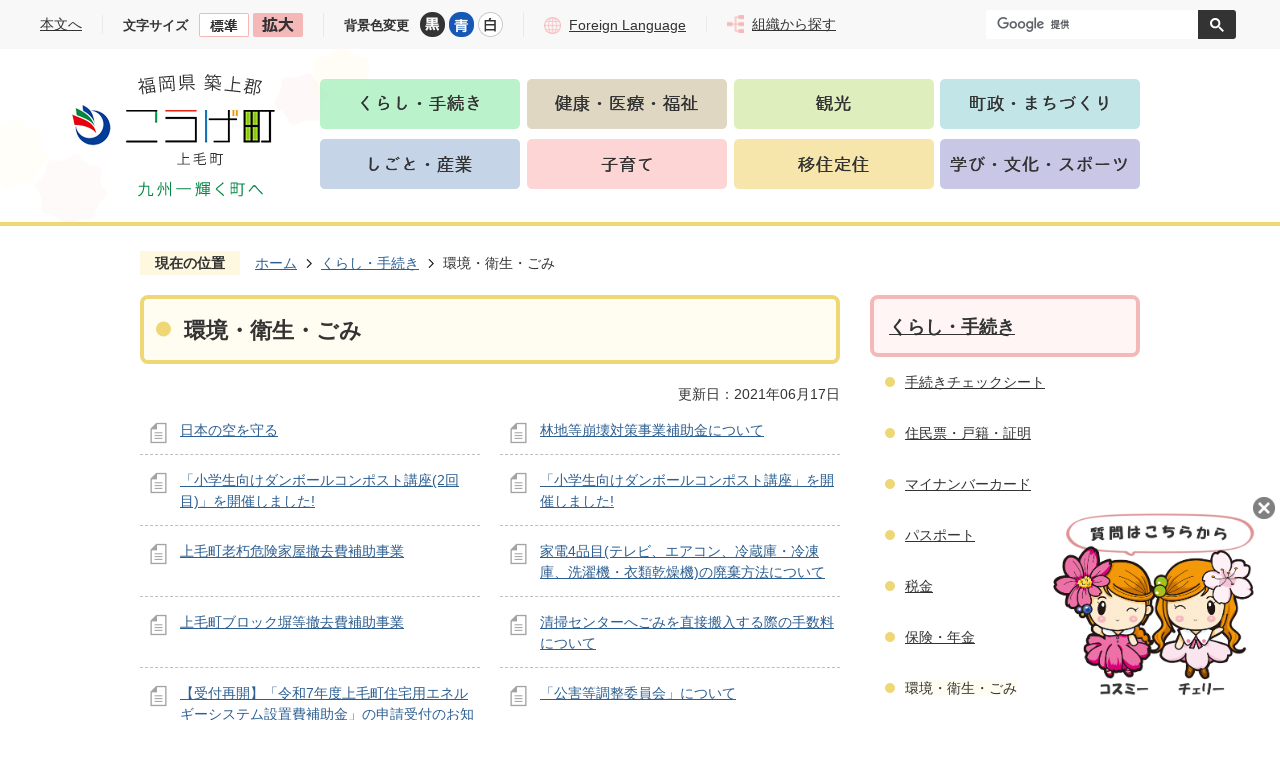

--- FILE ---
content_type: text/html
request_url: https://www.town.koge.lg.jp/kurashi_tetsuzuki/kankyo_eisei_gomi/index.html
body_size: 7565
content:
<!DOCTYPE HTML>
<html lang="ja">
<head>
  <meta charset="utf-8">
                                                                                              

        <meta name="keywords" content="">
<meta name="description" content="">    <meta property="og:title" content="環境・衛生・ごみ|上毛町">
<meta property="og:type" content="article">
<meta property="og:url" content="https://www.town.koge.lg.jp/kurashi_tetsuzuki/kankyo_eisei_gomi/index.html">
  <meta property="og:image" content="//www.town.koge.lg.jp/theme/base/img_common/ogp_noimage.png" />
    <meta name="viewport" content="width=750, user-scalable=yes" />      <meta name="nsls:timestamp" content="Thu, 17 Jun 2021 08:58:40 GMT">            <title>環境・衛生・ごみ／上毛町</title>    <link rel="canonical" href="https://www.town.koge.lg.jp/kurashi_tetsuzuki/kankyo_eisei_gomi/index.html">        
                          <link rel="icon" href="//www.town.koge.lg.jp/favicon.ico">
        <link rel="apple-touch-icon" href="//www.town.koge.lg.jp/smartphone.png">
                                                  <link href="//www.town.koge.lg.jp/theme/base/css/sub.css" rel="stylesheet" type="text/css" class="sp-style">              

                                                        <meta name="format-detection" content="telephone=no">

<script src="//www.town.koge.lg.jp/theme/base/js/jquery.js"></script>
<script src="//www.town.koge.lg.jp/theme/base/js/jquery_cookie.js"></script>
<script src="//www.town.koge.lg.jp/theme/base/js/common_lib.js"></script>
<script src="//www.town.koge.lg.jp/theme/base/js/jquery.easing.1.3.js"></script>
<script src="//www.town.koge.lg.jp/theme/base/js/jquery.bxslider.js"></script>
<script src="//www.town.koge.lg.jp/theme/base/js/jquery_dropmenu.js"></script>
<script src="//www.town.koge.lg.jp/theme/base/js/ofi.min.js"></script>
<script src="//www.town.koge.lg.jp/theme/base/js/common.js"></script>
<script src="//www.town.koge.lg.jp/theme/base/js/mutual_switching/mutual_switching.js"></script>
<script src="//www.google.com/jsapi"></script>
<link rel="stylesheet" type="text/css" href="https://webapp-jichitai-cdn.azureedge.net/kogetown/css/main.css">
                  <script src="//www.town.koge.lg.jp/theme/base/js/sub.js"></script>
          

      
  <!--[if lt IE 9]>
  <script src="//www.town.koge.lg.jp/theme/base/js/html5shiv-printshiv.min.js"></script>
  <script src="//www.town.koge.lg.jp/theme/base/js/css3-mediaqueries.js"></script>
  <![endif]-->

  <script>
    var cms_api_token="eyJ0eXAiOiJKV1QiLCJhbGciOiJIUzI1NiJ9.eyJjdXN0b21lcl9jb2RlIjoiMTkxMTkyIiwic2VydmljZV9uYW1lIjoiU01BUlQgQ01TIn0.o2LtOI8UM9bbNmjTUCrngjIVhrOK7L0oc2EU8kQY2E0";
    var cms_api_domain="lg-api2nd.smart-lgov.jp";
    var cms_api_site="";
    var cms_app_version="";
    var cms_app_id="";
    var site_domain = "https://www.town.koge.lg.jp";
    var theme_name = "base";
    var cms_recruit_no = "0";
    var cms_recruit_history_no = "0";
    var cms_recruit_search_item = '[]';
    var is_smartphone = false;  </script>

  
  

    <script src="//www.town.koge.lg.jp/resource/js/scms_yahoo_agreement.js"></script>
  
</head>
<body>
            
              
                
  
  
  <div id="QAWebChat"></div>
<p id="smartphone" class="jqs-go-to-sp" style="display: none;text-align: center;">
  <a href="https://www.town.koge.lg.jp/kurashi_tetsuzuki/kankyo_eisei_gomi/index.html" class="jqs-go-to-sp"><img src="//www.town.koge.lg.jp/theme/base/img_common/btn_display_smartphone.png" alt="スマートフォン版を表示"></a>
</p>
  <div id="wrapper">
    <div id="wrapper-in">
      <div id="wrapper-in2">
        <div id="header-print">
          <header id="header" class="view-pc">
                                      <div class="header-subnav-area">
  <div class="box clearfix">
    <div class="subnav-contents header-honbun"><a href="#container">本文へ</a></div>
    <dl id="header-size">
      <dt class="title"><span>文字サイズ</span></dt>
      <dd class="item">
        <a href="#" class="scsize normal">
          <img src="//www.town.koge.lg.jp/theme/base/img_common/headersize_normal_on.png" alt="標準">
        </a>
      </dd>
      <dd class="item2">
        <a href="#" class="scsize up">
          <img src="//www.town.koge.lg.jp/theme/base/img_common/headersize_big_off.png" alt="拡大">
        </a>
      </dd>
    </dl>
    <dl id="header-color">
      <dt class="title"><span>背景色変更</span></dt>
      <dd class="item">
        <a href="#" class="sccolor" data-id="color_black">
          <img src="//www.town.koge.lg.jp/theme/base/img_common/headercolor_black.png" alt="背景色を黒色にする">
        </a>
      </dd>
      <dd class="item2">
        <a href="#" class="sccolor" data-id="color_blue">
          <img src="//www.town.koge.lg.jp/theme/base/img_common/headercolor_blue.png" alt="背景色を青色にする">
        </a>
      </dd>
      <dd class="item3">
        <a href="#" class="sccolor" data-id="color_normal">
          <img src="//www.town.koge.lg.jp/theme/base/img_common/headercolor_white.png" alt="背景色を白色にする">
        </a>
      </dd>
    </dl>
    <div class="subnav-contents header-language">
      <a lang="en" href="https://www.town.koge.lg.jp/language.html">Foreign Language</a>
    </div>
    <div class="subnav-contents header-o-search">
      <a href="https://www.town.koge.lg.jp/soshiki/index.html">
        <span class="header-o-search-btn">組織から探す</span>
      </a>
    </div>
    <div class="subnav-contents top-gsearch-area">
      <div class="gsearch-area">
                          




                          
                
                  
                  
                                      <div class="gcse-searchbox-only" data-resultsurl="//www.town.koge.lg.jp/result.html" data-enableAutoComplete="true"></div>
  
                      </div>
    </div>
  </div>
</div>                                                  <div class="header-nav-box">
  <p id="header-logo">
    <a href="https://www.town.koge.lg.jp/index.html">
      <img src="//www.town.koge.lg.jp/theme/base/img_common/pc_sub_header_logo.png" alt="福岡県 築上郡 こうげまち 上毛町 九州一輝く町へ">
    </a>
  </p>
  <div class="header-nav-wrapper">
    <nav id="header-nav">
      <div class="in">
        <ul class="list clearfix">
          <li class="nav1">
            <a href="https://www.town.koge.lg.jp/kurashi_tetsuzuki/index.html"><img src="//www.town.koge.lg.jp/theme/base/img_common/pc_header_nav01.png" alt="くらし・手続き"></a>
          </li>
          <li class="nav2">
            <a href="https://www.town.koge.lg.jp/kenko_iryo_fukushi/index.html"><img src="//www.town.koge.lg.jp/theme/base/img_common/pc_header_nav02.png" alt="健康・医療・福祉"></a>
          </li>
          <li class="nav3">
            <a href="https://www.town.koge.lg.jp/kanko/index.html"><img src="//www.town.koge.lg.jp/theme/base/img_common/pc_header_nav03.png" alt="観光"></a>
          </li>
          <li class="nav4">
            <a href="https://www.town.koge.lg.jp/chosei/index.html"><img src="//www.town.koge.lg.jp/theme/base/img_common/pc_header_nav04.png" alt="町政・まちづくり"></a>
          </li>
          <li class="nav5">
            <a href="https://www.town.koge.lg.jp/business/index.html"><img src="//www.town.koge.lg.jp/theme/base/img_common/pc_header_nav05.png" alt="しごと・産業"></a>
          </li>
          <li class="nav6">
            <a href="https://www.town.koge.lg.jp/kosodate/index.html"><img src="//www.town.koge.lg.jp/theme/base/img_common/pc_header_nav06.png" alt="子育て"></a>
          </li>
          <li class="nav7">
            <a href="https://www.town.koge.lg.jp/ijyu_teiju/index.html"><img src="//www.town.koge.lg.jp/theme/base/img_common/pc_header_nav07.png" alt="移住定住"></a>
          </li>
          <li class="nav8">
            <a href="https://www.town.koge.lg.jp/culture/index.html"><img src="//www.town.koge.lg.jp/theme/base/img_common/pc_header_nav08.png" alt="学び・文化・スポーツ"></a>
          </li>
        </ul>
      </div>
    </nav>
  </div>
</div>                      </header>

                                <header id="sp-header" class="view-sp">
  <div class="box clearfix">
    <p id="sp-header-logo">
      <a href="https://www.town.koge.lg.jp/index.html">
        <img src="//www.town.koge.lg.jp/theme/base/img_common/sp_header_logo.png" alt="こうげ町 上毛町">
      </a>
    </p>
    <nav id="sp-header-nav" class="clearfix">
      <div class="menu-btn-area clearfix">
        <p class="menu-btn-language">
          <a href="https://www.town.koge.lg.jp/language.html">
            <img src="//www.town.koge.lg.jp/theme/base/img_common/sp_header_language_btn.png" alt="翻訳">
          </a>
        </p>
        <p class="menu-btn-search">
          <a href="#">
            <img src="//www.town.koge.lg.jp/theme/base/img_common/sp_header_search_btn.png" alt="検索">
          </a>
        </p>
        <p class="menu-btn-menu">
          <a href="#">
            <img src="//www.town.koge.lg.jp/theme/base/img_common/sp_header_menu_btn.png" alt="メニュー">
          </a>
        </p>
      </div>
    </nav>
  </div>
  <div class="modal-search-bg"></div>
  <div class="modal-search">
    <span class="top-close-btn modal-menu-close">
      <a href="#">
        <img src="//www.town.koge.lg.jp/theme/base/img_common/sp_header_search_close_btn.png" alt="閉じる">
      </a>
    </span>
    <div class="in">
      <div class="sp-gsearch-area">
                          




                          
                
                  
                  
                                      <div class="gcse-searchbox-only" data-resultsurl="//www.town.koge.lg.jp/result.html" data-enableAutoComplete="true"></div>
  
                      </div>
      <span class="modal-btn modal-menu-close">
        <a href="#"><span>検索画面を閉じる</span></a>
      </span>
    </div>
  </div>
  <div class="modal-menu-bg"></div>
  <div class="modal-menu">    
    <a href="#" class="top-close-btn modal-menu-close">
      <img src="//www.town.koge.lg.jp/theme/base/img_common/sp_header_menu_close_btn.png" alt="メニューを閉じる">
    </a>
    <div class="in">
      <ul class="modal-list">
        <li><a href="https://www.town.koge.lg.jp/index.html"><span class="modal-list-inner">ホーム</span></a></li>
        <li><a href="https://www.town.koge.lg.jp/kurashi_tetsuzuki/index.html"><span class="modal-list-inner">くらし・手続き</span></a></li>
        <li><a href="https://www.town.koge.lg.jp/kenko_iryo_fukushi/index.html"><span class="modal-list-inner">健康・医療・福祉</span></a></li>
        <li><a href="https://www.town.koge.lg.jp/kanko/index.html"><span class="modal-list-inner">観光</span></a></li>
        <li><a href="https://www.town.koge.lg.jp/chosei/index.html"><span class="modal-list-inner">町政・まちづくり</span></a></li>
        <li><a href="https://www.town.koge.lg.jp/business/index.html"><span class="modal-list-inner">しごと・産業</span></a></li>
        <li><a href="https://www.town.koge.lg.jp/kosodate/index.html"><span class="modal-list-inner">子育て</span></a></li>
        <li><a href="https://www.town.koge.lg.jp/ijyu_teiju/index.html"><span class="modal-list-inner">移住定住</span></a></li>
        <li><a href="https://www.town.koge.lg.jp/culture/index.html"><span class="modal-list-inner">学び・文化・スポーツ</span></a></li>
      </ul>
      <div class="sp-modal-linkbtn">
        <ul class="btn-list">
          <li><a href="https://www.town.koge.lg.jp/language.html"><span class="modal-btn sp-language" lang="en">Select Language</span></a></li>
          <li><a href="https://www.town.koge.lg.jp/soshiki/index.html"><span class="modal-btn sp-search">組織から探す</span></a></li>
        </ul>
      </div>
      <div class="sp-support-block">
        <dl id="sp-header-size">
          <dt class="title"><span>文字サイズ</span></dt>
          <dd class="item">
            <a href="#" class="scsize normal">
              <img src="//www.town.koge.lg.jp/theme/base/img_common/size_normal_on.png" alt="標準">
            </a>
          </dd>
          <dd class="item2">
            <a href="#" class="scsize up">
              <img src="//www.town.koge.lg.jp/theme/base/img_common/size_big_off.png" alt="拡大">
            </a>
          </dd>
        </dl>
        <dl id="sp-header-color">
          <dt class="title"><span>背景色</span></dt>
          <dd class="item">
            <a href="#" class="sccolor" data-id="color_black">
              <img src="//www.town.koge.lg.jp/theme/base/img_common/sp_color_black.png" alt="背景色を黒色にする">
            </a>
          </dd>
          <dd class="item2">
            <a href="#" class="sccolor" data-id="color_blue">
              <img src="//www.town.koge.lg.jp/theme/base/img_common/sp_color_blue.png" alt="背景色を青色にする">
            </a>
          </dd>
          <dd class="item3">
            <a href="#" class="sccolor" data-id="color_normal">
              <img src="//www.town.koge.lg.jp/theme/base/img_common/sp_color_white.png" alt="背景色を白色にする">
            </a>
          </dd>
        </dl>
      </div>
      <div class="sp-modal-systembtn">
        <ul class="btn-list">
          <li class="jqs-go-to-pc"><a href="https://www.town.koge.lg.jp/kurashi_tetsuzuki/kankyo_eisei_gomi/index.html"><span class="modal-btn sp-goto-pc">PC版で見る</span></a></li>
          <li><span class="modal-btn modal-menu-close"><a href="#">メニューを閉じる</a></span></li>
        </ul>
      </div>
    </div>
  </div>
</header>                  </div>

        <dl id="pankuzu" class="clearfix view-pc">
          <dt class="title">現在の位置</dt>
          <dd class="in">
            

<ul class="list">
              <li><a href="https://www.town.koge.lg.jp/index.html">ホーム</a></li>
                  <li class="icon"><a href="https://www.town.koge.lg.jp/kurashi_tetsuzuki/index.html">くらし・手続き</a></li>
            <li class="icon"><span>環境・衛生・ごみ</span></li>
  </ul>
          </dd>
        </dl>

        <section id="container" tabindex="-1">
          <div id="container-in" class="clearfix">

            <article id="contents" role="main">

                                
      <h1 class="title"><span class="bg"><span class="bg2">環境・衛生・ごみ</span></span></h1>
                  
              <div id="social-update-area">
                                                                                                                                                

  
                
            
            
                     
        <p class="update">更新日：2021年06月17日</p>

  
              </div>

              <div id="contents-in">      
        

            <!-- 「フリー編集エリア」 -->
                        
              

    
                
                
              








                        





  
              











  
              
  
            







          

                                                                                                                                                                                                                                                                                                                                                                                                                                                                                                                                                                                                                                                                

    
    
  

    
              
                  <ul class="level1col2 clearfix">
                                      <li class="page">
              <a href="https://www.town.koge.lg.jp/kurashi_tetsuzuki/kankyo_eisei_gomi/1001.html">日本の空を守る</a>
              

                        </li>
                                  <li class="page">
              <a href="https://www.town.koge.lg.jp/kurashi_tetsuzuki/kankyo_eisei_gomi/1155.html">林地等崩壊対策事業補助金について</a>
              

                        </li>
                                  <li class="page">
              <a href="https://www.town.koge.lg.jp/kurashi_tetsuzuki/kankyo_eisei_gomi/3292.html">「小学生向けダンボールコンポスト講座(2回目)」を開催しました!</a>
              

                        </li>
                                  <li class="page">
              <a href="https://www.town.koge.lg.jp/kurashi_tetsuzuki/kankyo_eisei_gomi/3293.html">「小学生向けダンボールコンポスト講座」を開催しました!</a>
              

                        </li>
                                  <li class="page">
              <a href="https://www.town.koge.lg.jp/kurashi_tetsuzuki/kankyo_eisei_gomi/3294.html">上毛町老朽危険家屋撤去費補助事業</a>
              

                        </li>
                                  <li class="page">
              <a href="https://www.town.koge.lg.jp/kurashi_tetsuzuki/kankyo_eisei_gomi/3295.html">家電4品目(テレビ、エアコン、冷蔵庫・冷凍庫、洗濯機・衣類乾燥機)の廃棄方法について</a>
              

                        </li>
                                  <li class="page">
              <a href="https://www.town.koge.lg.jp/kurashi_tetsuzuki/kankyo_eisei_gomi/3296.html">上毛町ブロック塀等撤去費補助事業</a>
              

                        </li>
                                  <li class="page">
              <a href="https://www.town.koge.lg.jp/kurashi_tetsuzuki/kankyo_eisei_gomi/3297.html">清掃センターへごみを直接搬入する際の手数料について</a>
              

                        </li>
                                  <li class="page">
              <a href="https://www.town.koge.lg.jp/kurashi_tetsuzuki/kankyo_eisei_gomi/3298.html">【受付再開】「令和7年度上毛町住宅用エネルギーシステム設置費補助金」の申請受付のお知らせ</a>
              

                        </li>
                                  <li class="page">
              <a href="https://www.town.koge.lg.jp/kurashi_tetsuzuki/kankyo_eisei_gomi/3299.html">「公害等調整委員会」について</a>
              

                        </li>
                                  <li class="page">
              <a href="https://www.town.koge.lg.jp/kurashi_tetsuzuki/kankyo_eisei_gomi/3300.html">「セアカゴケグモ」にご注意を!</a>
              

                        </li>
                                  <li class="page">
              <a href="https://www.town.koge.lg.jp/kurashi_tetsuzuki/kankyo_eisei_gomi/3301.html">「福岡県の大気環境状況」について</a>
              

                        </li>
                                  <li class="page">
              <a href="https://www.town.koge.lg.jp/kurashi_tetsuzuki/kankyo_eisei_gomi/3302.html">第4次地球温暖化対策実行計画を策定しました</a>
              

                        </li>
                                  <li class="page">
              <a href="https://www.town.koge.lg.jp/kurashi_tetsuzuki/kankyo_eisei_gomi/3303.html">火事などにより発生したごみの処理について</a>
              

                        </li>
                                  <li class="page">
              <a href="https://www.town.koge.lg.jp/kurashi_tetsuzuki/kankyo_eisei_gomi/3304.html">飼い犬の登録、狂犬病予防注射の接種が必要です</a>
              

                        </li>
                                  <li class="page">
              <a href="https://www.town.koge.lg.jp/kurashi_tetsuzuki/kankyo_eisei_gomi/3305.html">「環境の町」を宣言します</a>
              

                        </li>
                                  <li class="page">
              <a href="https://www.town.koge.lg.jp/kurashi_tetsuzuki/kankyo_eisei_gomi/3306.html">令和7年度(3年保存版) 資源とごみの分別ガイドブックについて</a>
              

                        </li>
                                  <li class="page">
              <a href="https://www.town.koge.lg.jp/kurashi_tetsuzuki/kankyo_eisei_gomi/3307.html">容器包装廃棄物の分別収集計画を策定しました</a>
              

                        </li>
                                  <li class="page">
              <a href="https://www.town.koge.lg.jp/kurashi_tetsuzuki/kankyo_eisei_gomi/3308.html">不法投棄対策監視カメラを設置しています</a>
              

                        </li>
                                  <li class="page">
              <a href="https://www.town.koge.lg.jp/kurashi_tetsuzuki/kankyo_eisei_gomi/3309.html">資源物の集団回収を実施する団体に奨励金を交付します</a>
              

                        </li>
                                  <li class="page">
              <a href="https://www.town.koge.lg.jp/kurashi_tetsuzuki/kankyo_eisei_gomi/4158.html">上毛町空家等対策計画を策定しました</a>
              

                        </li>
                                  <li class="page">
              <a href="https://www.town.koge.lg.jp/kurashi_tetsuzuki/kankyo_eisei_gomi/4707.html">ごみステーションの設置場所について</a>
              

                        </li>
                                  <li class="page">
              <a href="https://www.town.koge.lg.jp/kurashi_tetsuzuki/kankyo_eisei_gomi/5088.html">上毛町と中津市は、「ごみの広域処理に関する基本合意書」を締結しました</a>
              

                        </li>
                                  <li class="page">
              <a href="https://www.town.koge.lg.jp/kurashi_tetsuzuki/kankyo_eisei_gomi/5222.html">犬と猫のマイクロチップ特例制度について</a>
              

                        </li>
                                  <li class="page">
              <a href="https://www.town.koge.lg.jp/kurashi_tetsuzuki/kankyo_eisei_gomi/5223.html">犬の登録・注射済票交付申請手続きについて</a>
              

                        </li>
                                  <li class="page">
              <a href="https://www.town.koge.lg.jp/kurashi_tetsuzuki/kankyo_eisei_gomi/5269.html">令和7年度 上毛町一般廃棄物処理実施計画を策定しました</a>
              

                        </li>
                  
          </ul>
        

      
    
  

            <!-- 「フリー編集エリア」 -->
                        
        

            
              
                                                                  <!-- 「お問い合わせ先」 -->
                                                        
                    
                     <!-- pdfダウンロード -->

                  
  


                  
                
              </div>
            </article>

                                                                                                        
              
                <nav id="side-nav">
        <section class="side-nav-list">
            
    <script>
  function cmsDynDateFormat(date, format) {
    var jpWeek = ['日', '月', '火', '水', '木', '金', '土'];
    return format.replace('%Y', date.getFullYear()).replace('%m', ('0' + (date.getMonth() + 1)).slice(-2)).replace('%d', ('0' + date.getDate()).slice(-2)).replace('%a', jpWeek[date.getDay()])
        .replace('%H', ('0' + date.getHours()).slice(-2)).replace('%M', ('0' + date.getMinutes()).slice(-2)).replace('%S', ('0' + date.getSeconds()).slice(-2));
  }
  function cmsDynExecuteGetPageList() {
    var outerBlocks = $('.pageListDynBlock');
    outerBlocks.each(function() {
      var block = $(this);
      block.find('.pageListExists').css('display', 'none');
      block.find('.pageListNotExists').css('display', 'none');

      var url = block.attr('data-url');

      var cond = {};

      cond.limit = parseInt(block.attr('data-limit'));
      cond.showIndex = parseInt(block.attr('data-show-index'));
      cond.showMobile = parseInt(block.attr('data-show-mobile'));
      dateBegin = block.attr('data-date-begin');
      dateSpan = block.attr('data-date-span');

      cond.curPageNo = block.attr('data-current-page-no');
      cond.dirClass = block.attr('data-dir-class');
      cond.pageClass = block.attr('data-page-class');

      cond.timeBegin = 0;
      if (dateBegin) {
        cond.timeBegin = new Date(dateBegin);
      } else if (dateSpan) {
        cond.timeBegin = Date.now() - dateSpan * 86400000;
      }
      var recentSpan = block.attr('data-recent-span');
      cond.recentBegin = 0;
      if (recentSpan) {
        cond.recentBegin = Date.now() - recentSpan * 86400000;
      }
      cond.dateFormat = block.attr('data-date-format');
      if (!cond.dateFormat) {
        cond.dateFormat = '%Y/%m/%d %H:%M:%S';
      }
      cond.joinGrue = block.attr('data-join-grue');
      if (!cond.joinGrue) {
        cond.joinGrue = ' , ';
      }
      cond.eventDateFormat = block.attr('data-event-date-format');
      if (!cond.eventDateFormat) {
        cond.eventDateFormat = cond.dateFormat;
      }
      cond.eventType = block.attr('data-event-type');
      cond.eventField = block.attr('data-event-field');
      cond.eventArea = block.attr('data-event-area');
      eventDateSpan = block.attr('data-event-date-span');
      cond.eventTimeEnd = 0;
      if (eventDateSpan) {
        cond.eventTimeEnd = Date.now() + eventDateSpan * 86400000;
      }

      $.getJSON(url, function(json) {
        cmsDynApplyPageListJson(block, json, cond);
      }).fail(function(jqxhr, textStatus, error) {
        block.css('display', 'none');
      });
    });
  }
  function cmsDynApplyPageListJson(block, json, cond) {
    var now = Date.now();
    var list = block.find('.pageListBlock');
    var template = list.find('.pageEntity:first').clone();
    list.find('.pageEntity').remove();

    var count = 0;

    for (var i = 0; i < json.length; i++) {
      var item = json[i];
      var itemDate = new Date(item.publish_datetime);

      if (!cond.showIndex && item.is_category_index) {
        continue;
      }
      if (!cond.showMobile && item.is_keitai_page) {
        continue;
      }
      if (cond.timeBegin && itemDate.getTime() < cond.timeBegin) {
        continue;
      }

      var entity = template.clone();
      if ('event' in item && item['event']) {
        var pageEvent = item['event'];
        if (cond.eventType && cond.eventType != pageEvent.event_type_name) {
          continue;
        }
        if (cond.eventField && $.inArray(cond.eventField, pageEvent.event_fields) < 0) {
          continue;
        }
        if (cond.eventArea && $.inArray(cond.eventArea, pageEvent.event_area) < 0) {
          continue;
        }
        var eventDateString = '';
        if (cond.eventTimeEnd) {
          if (pageEvent.event_date_type_id == 0) {
            var startDatetime = pageEvent.event_start_datetime ? new Date(pageEvent.event_start_datetime) : false;
            var endDatetime = pageEvent.event_end_datetime ? new Date(pageEvent.event_end_datetime) : false;
            if (startDatetime && endDatetime) {
              if (startDatetime.getTime() > cond.eventTimeEnd || endDatetime.getTime() <= now) {
                continue;
              }
              eventDateString = cmsDynDateFormat(startDatetime, cond.eventDateFormat) + '～' + cmsDynDateFormat(endDatetime, cond.eventDateFormat);
            } else if (startDatetime) {
              if (startDatetime.getTime() > cond.eventTimeEnd) {
                continue;
              }
            } else {
              if (endDatetime.getTime() <= now) {
                continue;
              }
              eventDateString = '～' + cmsDynDateFormat(endDatetime, cond.eventDateFormat);
            }
          } else if (pageEvent.event_date_type_id == 1) {
            var filteredDates = $.grep(pageEvent.event_dates, function(value, index) {
              var eventTime1 = new Date(value[0]+'T00:00:00+09:00').getTime();
              var eventTime2 = new Date(value[1]+'T23:59:59+09:00').getTime();
              return (eventTime1 <= cond.eventTimeEnd && eventTime2 >= now);
            });
            if (filteredDates.length == 0) {
              continue;
            }
          }
        }
        if (pageEvent.event_place) {
          entity.find('.pageEventPlaceExists').css('display', '');
          entity.find('.pageEventPlace').text(pageEvent.event_place);
        } else {
          entity.find('.pageEventPlaceExists').css('display', 'none');
          entity.find('.pageEventPlace').text('');
        }
        if (pageEvent.event_date_supplement) {
          entity.find('.pageEventDateExists').css('display', '');
          entity.find('.pageEventDate').text(pageEvent.event_date_supplement);
        } else if (eventDateString.length > 0) {
          entity.find('.pageEventDateExists').css('display', '');
          entity.find('.pageEventDate').text(eventDateString);
        } else {
          entity.find('.pageEventDateExists').css('display', 'none');
          entity.find('.pageEventDate').text('');
        }

        if (pageEvent.event_type_name) {
          entity.find('.pageEventTypeExists').css('display', '');
          entity.find('.pageEventType').text(pageEvent.event_type_name);
        } else {
          entity.find('.pageEventTypeExists').css('display', 'none');
          entity.find('.pageEventType').text('');
        }
        if (pageEvent.event_fields && pageEvent.event_fields.length > 0) {
          entity.find('.pageEventFieldsExists').css('display', '');
          entity.find('.pageEventFields').text(pageEvent.event_fields.join(cond.joinGrue));
        } else {
          entity.find('.pageEventFieldsExists').css('display', 'none');
          entity.find('.pageEventFields').text('');
        }
        if (pageEvent.event_area && pageEvent.event_area.length > 0) {
          entity.find('.pageEventAreaExists').css('display', '');
          entity.find('.pageEventArea').text(pageEvent.event_area.join(cond.joinGrue));
        } else {
          entity.find('.pageEventAreaExists').css('display', 'none');
          entity.find('.pageEventArea').text('');
        }
        entity.find('.pageEventExists').css('display', '');
      } else {
        entity.find('.pageEventExists').css('display', 'none');
      }

      entity.find('.pageDate').each(function() {
        var dateString = cmsDynDateFormat(itemDate, cond.dateFormat);
        $(this).text(dateString);
      });
      var pageLink = entity.find('a.pageLink');
      if (cond.curPageNo == item.page_no) {
        pageLink.removeAttr('href').removeAttr('page_no').css('display', 'none');
        pageLink.parent().append('<span class="pageNoLink">' + item.page_name + '</span>');
      } else {
        pageLink.attr('page_no', item.page_no).attr('href', item.url).text(item.page_name);
        pageLink.find('.pageNoLink').remove();
      }

      entity.find('.pageDescription').text(item.description);

      if ('thumbnail_image' in item && item.thumbnail_image) {
        entity.find('img.pageThumbnail').attr('src', item.thumbnail_image).attr('alt', item.page_name).css('display', '');
      } else {
        entity.find('img.pageThumbnail').css('display', 'none');
      }

      if (cond.recentBegin && itemDate.getTime() >= cond.recentBegin) {
        entity.find('.pageRecent').css('display', '');
      } else {
        entity.find('.pageRecent').css('display', 'none');
      }

      var removeClasses = [];
      var appendClasses = [];
      if (item.is_category_index) {
        appendClasses = cond.dirClass ? cond.dirClass.split(' ') : [];
        removeClasses = cond.pageClass ? cond.pageClass.split(' ') : [];
      } else {
        removeClasses = cond.dirClass ? cond.dirClass.split(' ') : [];
        appendClasses = cond.pageClass ? cond.pageClass.split(' ') : [];
      }
      $.each(removeClasses, function(idx, val){
        entity.removeClass(val);
      });
      $.each(appendClasses, function(idx, val){
        entity.addClass(val);
      });

      entity.css('display', '');
      list.append(entity);
      count++;
      if (cond.limit && count >= cond.limit) {
        break;
      }
    }
    if (count) {
      block.css('display', '');
      block.find('.pageListExists').css('display', '');
      block.find('.pageListNotExists').css('display', 'none');
    } else {
      block.css('display', '');
      block.find('.pageListExists').css('display', 'none');
      block.find('.pageListNotExists').css('display', '');
    }
  };
</script>

<script>
$(function() {
  cmsDynExecuteGetPageList();
});
</script>


    
  <div class="pageListDynBlock" data-url="//www.town.koge.lg.jp/kurashi_tetsuzuki/index.tree.json"
   data-show-shortcut="1" data-show-index="1"
   data-current-page-no="10">
    <dl class="pageListExists">
      <dt class="title">
        <span class="bg"><span class="bg2"><a href="//www.town.koge.lg.jp/kurashi_tetsuzuki/index.html">くらし・手続き</a></span></span>
      </dt>
      <dd class="in">
        <ul class="list clearfix pageListBlock">
          <li class="pageEntity" style="display:none;">
            <a class="pageLink"></a>
          </li>
        </ul>
      </dd>
    </dl>
  </div>
    </section>
  
       
  </nav>                  
          </div>
        </section>

                          <div id="footer-print">
  <footer id="footer">
    <div class="in">
      <div class="box">
        <p id="pagetop"><a href="#wrapper" class="scroll">
          <img src="//www.town.koge.lg.jp/theme/base/img_common/gototop.png" alt="ページの先頭へ">
        </a></p>
      </div>
      <div class="footer-inner">
        <div class="footer-inner-block footer-left">
          <div class="footer-left-box">
            <div class="address-block">
              <span class="footer-logo">
                <span class="visually-hidden">上毛町役場</span>
                <img src="//www.town.koge.lg.jp/theme/base/img_common/pc_footer_logo.png" alt="" class="view-pc">
                <img src="//www.town.koge.lg.jp/theme/base/img_common/sp_footer_logo.png" alt="" class="view-sp">
              </span>
              <address>
                <span class="address-address">〒871-0992 福岡県築上郡上毛町大字垂水1321番地1</span>
                <span class="address-tell"> 電話 0979-72-3111(代表)　ファックス 0979-72-4664</span>
                <span class="hall-info">開庁時間：土曜日、日曜日、祝日、<br class="view-sp"> 年末年始(12月29日から翌年1月3日)を除く、<br class="view-sp"> 8時30分から17時15分まで</span>
              </address>
            </div>
            <div class="footer-access-link view-sp">
              <a href="https://www.town.koge.lg.jp/soshiki/chocho/10/3/5/588.html">
                <span class="footer-access-btn">アクセス</span>
              </a>
            </div>
            <div class="footer-link-block">
              <ul>
                <li><a href="https://www.town.koge.lg.jp/soshiki/chocho/10/1/639.html"><span>このホームページについて</span></a></li>
                <li><a href="https://www.town.koge.lg.jp/sitemap.html"><span>サイトマップ</span></a></li>
                <li><a href="https://www.town.koge.lg.jp/homepage/accessiblity/index.html"><span>ウェブアクセシビリティ</span></a></li>
              </ul>                      
            </div>
          </div>
        </div>
        <div class="footer-inner-block footer-right">
          <div class="footer-right-box">
            <div class="footer-access-link view-pc">
              <a href="https://www.town.koge.lg.jp/soshiki/chocho/10/3/5/588.html">
                <span class="footer-access-btn">アクセス</span>
              </a>
            </div>
            <p class="copyright" lang="en">Copyright (c) 2020 Koge Town.<br class="view-pc"> All Rights Reserved.</p>
          </div>
        </div>
      </div>
    </div>
  </footer>
</div>        
      </div>
    </div>
  </div>

    <script src="//www.town.koge.lg.jp/theme/base/js/external.js"></script>
        <script type="text/javascript" src="https://webapp-jichitai-cdn.azureedge.net/kogetown/js/runtime-main.js"></script>
<script type="text/javascript" src="https://webapp-jichitai-cdn.azureedge.net/kogetown/js/2.js"></script>
<script type="text/javascript" src="https://webapp-jichitai-cdn.azureedge.net/kogetown/js/main.js"></script>
          <script type="text/javascript" src="/_Incapsula_Resource?SWJIYLWA=719d34d31c8e3a6e6fffd425f7e032f3&ns=1&cb=1172942279" async></script></body>
</html>

--- FILE ---
content_type: text/css
request_url: https://www.town.koge.lg.jp/theme/base/css/sub.css
body_size: 25802
content:
@charset "UTF-8";
/*
html5doctor.com Reset Stylesheet
v1.6.1
Last Updated: 2010-09-17
Author: Richard Clark - http://richclarkdesign.com
Twitter: @rich_clark
*/
html, body, div, span, object, iframe,
h1, h2, h3, h4, h5, h6, p, blockquote, pre,
abbr, address, cite, code,
del, dfn, em, img, ins, kbd, q, samp,
small, strong, sub, sup, var,
b, i,
dl, dt, dd, ol, ul, li,
fieldset, form, label, legend,
table, caption, tbody, tfoot, thead, tr, th, td,
article, aside, canvas, details, figcaption, figure,
footer, header, hgroup, menu, nav, section, summary,
time, mark, audio, video {
  margin: 0;
  padding: 0;
  border: 0;
  outline: 0;
  /*ikkrweb preview ie9 emulator ie7 varnish error*/
  /*background:transparent;*/
}

article, aside, details, figcaption, figure,
footer, header, hgroup, menu, nav, section {
  display: block;
}

nav ul {
  list-style: none;
}

blockquote, q {
  quotes: none;
}

blockquote:before, blockquote:after,
q:before, q:after {
  content: '';
  content: none;
}

a {
  margin: 0;
  padding: 0;
  font-size: 100%;
  vertical-align: baseline;
  /*ikkrweb preview ie9 emulator ie7 varnish error*/
  /*background:transparent;*/
}

/* change colours to suit your needs */
ins {
  background-color: #ff9;
  color: #000;
  text-decoration: none;
}

/* change colours to suit your needs */
mark {
  background-color: #ff9;
  color: #000;
  font-style: italic;
  font-weight: bold;
}

del {
  text-decoration: line-through;
}

abbr[title], dfn[title] {
  border-bottom: 1px dotted;
  cursor: help;
}

table {
  border-collapse: collapse;
  border-spacing: 0;
}

/* change border colour to suit your needs */
hr {
  display: block;
  height: 1px;
  border: 0;
  border-top: 1px solid #ccc;
  margin: 1em 0;
  padding: 0;
}

input, select {
  vertical-align: middle;
}

@media screen and (max-width: 768px) {
  .wysiwyg .table-wrapper {
    overflow-x: auto;
  }
}
h2.head-title, .wysiwyg h2, .free-layout-area h2 {
  margin-top: 20px;
  background: #fffcf1;
  color: #333;
  font-size: 140%;
  box-sizing: border-box;
  border-bottom: 4px solid #efd776;
  padding: 8px 15px 6px 15px;
  border-radius: 10px 10px 0 0;
}
h2.head-title .bg, .wysiwyg h2 .bg, .free-layout-area h2 .bg {
  display: block;
}

h2.head-title a:link {
  color: #333;
}
h2.head-title a:visited {
  color: #333;
}
h2.head-title a:hover {
  color: #333;
}

h3.head-title, .wysiwyg h3, .free-layout-area h3, .smartcmsBbsBlock h3 {
  margin-top: 20px;
  background: #fff5f5;
  color: #333;
  font-size: 120%;
  box-sizing: border-box;
  border-left: 6px solid #f5b8b8;
  border-radius: 0 8px 8px 0;
}
h3.head-title .bg, .wysiwyg h3 .bg, .free-layout-area h3 .bg, .smartcmsBbsBlock h3 .bg {
  display: block;
  padding: 8px 15px 7px 15px;
}

h4, .wysiwyg h4, .free-layout-area h4 {
  margin-top: 20px;
  display: block;
  line-height: 1.2;
  background: #fff5f5;
  font-size: 110%;
  padding: 10px 15px 13px 25px;
  border-radius: 8px;
}

h5, .wysiwyg h5, .free-layout-area h5 {
  font-size: 110%;
  margin-top: 20px;
  display: block;
  padding: 0 0 5px 25px;
  line-height: 1.2;
  border-bottom: 3px solid #fbe6e6;
}

h6, .wysiwyg h6, .free-layout-area h6 {
  font-size: 100%;
  padding-left: 25px;
  padding-bottom: 5px;
  margin-top: 20px;
  line-height: 1.2;
  border-bottom: 1px dashed #f0f0f0;
}

h2.head-title, h3.head-title {
  overflow: hidden;
}

.smartcmsBbsBlock h3,
h4, h5, h6 {
  overflow: hidden;
}

.wysiwyg h2, .wysiwyg h3, .wysiwyg h4, .wysiwyg h5, .wysiwyg h6, .free-layout-area h2, .free-layout-area h3, .free-layout-area h4, .free-layout-area h5, .free-layout-area h6 {
  overflow: hidden;
}

.wysiwyg ul {
  overflow: hidden;
  margin-top: 10px;
  margin-left: 30px;
  padding-left: 1.4em;
  list-style: disc;
}

* html .wysiwyg ul {
  display: inline-block;
}

.wysiwyg ol {
  padding-left: 50px;
  margin-top: 10px;
  list-style: decimal;
  /*回り込み画像時にリストが出ない問題を解決*/
  overflow: hidden;
}

* html .wysiwyg ol {
  display: inline-block;
}

.wysiwyg p {
  margin-top: 10px;
  padding-left: 10px;
  padding-right: 10px;
}

.wysiwyg table, .smartcmsBbsBlock .bbsBody .form table {
  border-collapse: collapse;
  border: 1px solid #bfbfbf;
  margin-top: 10px;
}

.wysiwyg td
, .wysiwyg th {
  border-collapse: collapse;
  border: 1px solid #bfbfbf;
  padding: 5px 10px;
  word-break: break-all;
}

.wysiwyg th {
  background-color: #eee;
}

.wysiwyg caption {
  text-align: left;
  font-weight: bold;
  padding: 5px;
}

.wysiwyg div {
  line-height: 150%;
  margin-top: 10px;
}

.wysiwyg img {
  max-width: 100%;
  height: auto;
}

.wysiwyg .col {
  width: 700px;
  overflow: hidden;
}

.wysiwyg .left-col {
  width: 330px;
  float: left;
}

.wysiwyg .right-col {
  width: 330px;
  float: right;
}

.wysiwyg .text_, .cke_panel_list .text_ {
  color: #c00;
}

.wysiwyg .text2_, .cke_panel_list .text2_ {
  color: #00c;
}

.wysiwyg blockquote {
  margin-top: 10px;
  margin-left: 30px;
  padding: 5px 5px 5px 15px;
  background-image: url("../img_common/blockquote.png");
  background-position: left top;
  background-repeat: no-repeat;
  background-color: #eee;
  border-left: 3px solid #999;
}

body {
  font-family: -apple-system, BlinkMacSystemFont, "Helvetica Neue", "ヒラギノ角ゴ ProN W3", Hiragino Kaku Gothic ProN, Arial, "メイリオ", Meiryo, sans-serif;
  font-size: 90%;
  color: #333;
  background: #fff;
}

@media screen and (max-width: 768px) {
  body {
    font-size: 170% !important;
  }
}
img {
  border: none;
  vertical-align: top;
}

p, li, address, table, dt, dd {
  line-height: 150%;
}

ul, ol {
  list-style: none;
}

a:link {
  color: #2d5f92;
  text-decoration: underline;
}

a:visited {
  color: #2d5f92;
  text-decoration: underline;
}

a:hover {
  color: #2d5f92;
  text-decoration: none;
}

/*アクセシビリティ対応*/
a:focus img {
  /*border:1px solid #C00000;*/
}

a:focus {
  background-color: #cce2fc;
  color: #2d5f92;
}

a:active {
  _background: #cce2fc;
  /*IEのみactive疑似クラスにて処理*/
}

/*iphoneでルビで文字サイズが勝手に変わるのを修正*/
body {
  -webkit-text-size-adjust: 100%;
}

address {
  font-style: normal;
}

/*clearfix*/
.cmstag:after,
.clearfix:after {
  content: ".";
  display: block;
  height: 0px;
  clear: both;
  visibility: hidden;
}

.clearfix {
  display: inline-table;
}

/* Hides from IE-mac \*/
* html .clearfix {
  height: 1%;
}

.clearfix {
  display: block;
}

/* End hide from IE-mac */
.first-left {
  margin-left: 0 !important;
}

.first-top {
  margin-top: 0 !important;
}

.left-col {
  float: left;
}

.right-col {
  float: right;
}

.img-item img, .img-text img {
  max-width: 100%;
  height: auto;
}

@media print, screen and (min-width: 769px) {
  .view-sp {
    display: none !important;
  }
}
@media screen and (max-width: 768px) {
  .view-pc {
    display: none !important;
  }
}
.des-attention-area {
  width: 1000px;
  margin: 0 auto;
  padding-bottom: 10px;
}

.des-attention {
  background-color: #FFFF40;
  font-size: 80%;
}

.des-attention2 {
  background-color: #C0C0FF;
  font-size: 80%;
}

.color-scheme-area {
  margin-top: 20px;
}

.scheme-bar {
  padding: 5px 0 5px 0;
  border: 1px solid #333333;
}

.color-scheme-area .box {
  width: 300px;
}

@media print, screen and (min-width: 769px) {
  .color-scheme-area .box {
    float: left;
    margin-left: 20px;
  }
}
.color-scheme-area .title {
  margin: 5px 0 0 0;
}

.scheme1 {
  background-color: #efd776;
  text-align: center;
}

.scheme2 {
  border: 1px solid #efd776;
  text-align: center;
}

.scheme3 {
  background-color: #333;
  text-align: center;
}

.scheme4 {
  background-color: #f5b8b8;
  text-align: center;
}

.scheme5 {
  border: 1px solid #f5b8b8;
  text-align: center;
}

.scheme6 {
  background-color: #333;
  text-align: center;
}

.scheme7 {
  background-color: #efd776;
  text-align: center;
}

.scheme8 {
  background-color: #666666;
  color: #fff;
  text-align: center;
}

.scheme9 {
  background-color: #fffcf1;
  text-align: center;
}

.scheme10 {
  background-color: #efd776;
  text-align: center;
}

.scheme11 {
  background-color: #f5b8b8;
  text-align: center;
}

/* Googleカスタム検索
--------------------------------------------------------- */
/* ----- デフォルトスタイル初期化 ----- */
form.gsc-search-box {
  margin: 0 !important;
  font-size: inherit !important;
}

table.gsc-search-box {
  margin: 0 !important;
  border: none !important;
}

.cse table.gsc-search-box td.gsc-input, table.gsc-search-box td.gsc-input {
  padding: 0 !important;
}

table.gsc-search-box td.gsc-input {
  padding: 0 !important;
}

.gsc-search-box .gsc-input > input:hover, .gsc-input-box-hover {
  box-shadow: none !important;
}

.gsc-search-box .gsc-input > input:focus, .gsc-input-box-focus {
  box-shadow: none !important;
}

table.gsc-search-box td {
  line-height: 1.0;
}

.gsib_a {
  padding: 0 0 0 10px !important;
}

.cse input.gsc-input, input.gsc-input {
  box-sizing: border-box;
  padding: 5px 0 !important;
  border: none !important;
  font-size: inherit !important;
}

.cse input.gsc-input::-webkit-input-placeholder, input.gsc-input::-webkit-input-placeholder {
  font-family: inherit !important;
  font-size: inherit !important;
}

.cse input.gsc-input:-moz-placeholder, input.gsc-input:-moz-placeholder {
  font-family: inherit !important;
  font-size: inherit !important;
}

.cse input.gsc-input::-moz-placeholder, input.gsc-input::-moz-placeholder {
  font-family: inherit !important;
  font-size: inherit !important;
}

.cse input.gsc-input:-ms-input-placeholder, input.gsc-input:-ms-input-placeholder {
  font-family: inherit !important;
  font-size: inherit !important;
}

.gsst_b {
  font-size: inherit !important;
  padding: 0 !important;
}

.gsst_a {
  padding: 0 !important;
}

.gscb_a {
  display: inline-block;
  font: inherit !important;
  padding: 0 5px !important;
}

td.gsc-search-button {
  font-size: 0;
}

.gsc-search-button {
  margin: 0 !important;
}

.cse .gsc-search-button-v2, .gsc-search-button-v2 {
  box-sizing: border-box;
  height: 100% !important;
  margin: 0 !important;
  padding: 0 !important;
  border: none !important;
  border-radius: 0 !important;
  cursor: pointer;
}

/* ----- カスタム設定 ----- */
.gsc-input-box {
  border: 1px solid #b9b9b9 !important;
}
@media print, screen and (min-width: 769px) {
  .gsc-input-box {
    border-color: transparent !important;
    border-radius: 3px 0 0 3px !important;
  }
}
@media screen and (max-width: 768px) {
  .gsc-input-box {
    border-radius: 10px 0 0 10px !important;
  }
}

@media print, screen and (min-width: 769px) {
  .cse input.gsc-input, input.gsc-input {
    min-height: 28px;
  }
}
@media screen and (max-width: 768px) {
  .cse input.gsc-input, input.gsc-input {
    min-height: 88px;
  }
}

@media print, screen and (min-width: 769px) {
  td.gsc-search-button {
    height: 28px;
    padding-left: 0 !important;
  }
}
@media screen and (max-width: 768px) {
  td.gsc-search-button {
    height: 88px;
    padding-left: 0 !important;
  }
}

.cse .gsc-search-button-v2, .gsc-search-button-v2 {
  background-color: #333 !important;
}
@media print, screen and (min-width: 769px) {
  .cse .gsc-search-button-v2, .gsc-search-button-v2 {
    width: 38px !important;
    border-radius: 0 3px 3px 0 !important;
  }
}
@media screen and (max-width: 768px) {
  .cse .gsc-search-button-v2, .gsc-search-button-v2 {
    width: 124px !important;
    border-radius: 0 10px 10px 0 !important;
  }
}

@media print, screen and (min-width: 769px) {
  .gsc-search-button-v2 svg {
    width: 14px !important;
    height: 14px !important;
  }
}
@media screen and (max-width: 768px) {
  .gsc-search-button-v2 svg {
    width: 40px !important;
    height: 40px !important;
  }
}

.visually-hidden {
  position: absolute;
  width: 1px;
  height: 1px;
  overflow: hidden;
  clip: rect(1px, 1px, 1px, 1px);
}

.hide {
  display: none;
}

 /*==================================
header（PC）
==================================*/
@media print, screen and (min-width: 769px) {
  body {
    min-width: 1040px;
  }

  #header {
    border-bottom: 4px solid #efd776;
    /* .header-subnav-area */
    /* end-.header-subnav-area */
  }
  #header .header-subnav-area {
    width: 100%;
    position: relative;
    background-color: #f8f8f8;
    padding: 10px 0;
  }
  #header .header-subnav-area .box {
    width: 1200px;
    margin: 0 auto;
    box-sizing: border-box;
    display: -ms-flexbox;
    display: -webkit-box;
    display: -webkit-flex;
    display: flex;
    -ms-flex-wrap: wrap;
    -webkit-flex-wrap: wrap;
    flex-wrap: wrap;
    -ms-flex-pack: justify;
    -webkit-box-pack: justify;
    -webkit-justify-content: space-between;
    justify-content: space-between;
  }
  #header .header-subnav-area .box .subnav-contents, #header .header-subnav-area .box #header-size, #header .header-subnav-area .box #header-color {
    margin-top: 0px;
  }
  #header .header-subnav-area .box .subnav-contents, #header .header-subnav-area .box #header-size, #header .header-subnav-area .box #header-color {
    align-items: center;
    align-self: center;
  }
  #header .header-subnav-area .box .subnav-contents li, #header .header-subnav-area .box .subnav-contents dt, #header .header-subnav-area .box .subnav-contents dd, #header .header-subnav-area .box #header-size li, #header .header-subnav-area .box #header-size dt, #header .header-subnav-area .box #header-size dd, #header .header-subnav-area .box #header-color li, #header .header-subnav-area .box #header-color dt, #header .header-subnav-area .box #header-color dd {
    display: inline-block;
    font-size: 90%;
  }
  #header .header-subnav-area .box .subnav-contents li img, #header .header-subnav-area .box .subnav-contents dt img, #header .header-subnav-area .box .subnav-contents dd img, #header .header-subnav-area .box #header-size li img, #header .header-subnav-area .box #header-size dt img, #header .header-subnav-area .box #header-size dd img, #header .header-subnav-area .box #header-color li img, #header .header-subnav-area .box #header-color dt img, #header .header-subnav-area .box #header-color dd img {
    vertical-align: middle;
  }
  #header .header-subnav-area .box .subnav-contents a, #header .header-subnav-area .box #header-size a, #header .header-subnav-area .box #header-color a {
    color: #333;
  }
  #header .header-subnav-area .box #header-size .title, #header .header-subnav-area .box #header-color .title {
    padding-right: 7px;
    font-weight: bold;
    vertical-align: middle;
  }
  #header .header-subnav-area .box #header-size .title span, #header .header-subnav-area .box #header-color .title span {
    display: block;
    padding-top: 2px;
  }
  #header .header-subnav-area .box #header-size dd img, #header .header-subnav-area .box #header-color dd img {
    cursor: pointer;
  }
  #header .header-subnav-area .box .subnav-contents, #header .header-subnav-area .box #header-size, #header .header-subnav-area .box #header-color {
    padding: 0 20px;
    border-right: 1px solid #eaeaea;
  }
  #header .header-subnav-area .box .subnav-contents.header-honbun {
    padding-left: 0px;
  }
  #header .header-subnav-area .box .subnav-contents.header-language a {
    padding: 2px 0 2px 25px;
    background-image: url(../img_common/header_globe.png);
    background-repeat: no-repeat;
    background-size: 17px auto;
    background-position: left center;
  }
  #header .header-subnav-area .box .subnav-contents.header-o-search {
    border: none;
  }
  #header .header-subnav-area .box .subnav-contents.header-o-search a {
    padding: 2px 0 2px 25px;
    background-image: url(../img_common/organization_icon.png);
    background-repeat: no-repeat;
    background-size: 17px auto;
    background-position: left center;
  }
  #header .header-subnav-area .box .subnav-contents.top-gsearch-area {
    width: 250px;
    margin-left: auto;
    padding-right: 0;
    border: none;
  }
  #header .header-nav-box {
    width: 1000px;
    height: 12em;
    margin: 0 auto !important;
    position: relative;
    display: -ms-flexbox;
    display: -webkit-box;
    display: -webkit-flex;
    display: flex;
    -ms-flex-wrap: wrap;
    -webkit-flex-wrap: wrap;
    flex-wrap: wrap;
    -ms-flex-pack: justify;
    -webkit-box-pack: justify;
    -webkit-justify-content: space-between;
    justify-content: space-between;
  }
  #header .header-nav-box #header-logo, #header .header-nav-box .header-nav-wrapper {
    margin-top: 0px;
  }
  #header .header-nav-box #header-logo {
    width: 395px;
    padding: 25px 0 25px;
    position: relative;
    text-align: center;
    background: url(../img_common/header_logo_bg.png) no-repeat center center;
    left: -165px;
  }
  #header .header-nav-box .header-nav-wrapper {
    position: absolute;
    width: 820px;
    right: 0;
    top: 30px;
  }
  #header .header-nav-box .header-nav-wrapper .gsearch-area {
    width: 250px;
    margin: 0 0 15px auto;
  }
  #header .header-nav-box .header-nav-wrapper #header-nav .list {
    letter-spacing: -.5em;
  }
  #header .header-nav-box .header-nav-wrapper #header-nav .list > li {
    display: inline-block;
    margin-top: 10px;
    margin-left: 7px;
    letter-spacing: normal;
    vertical-align: top;
    width: -webkit-calc((100% - 21px) / 4);
    width: calc((100% - 21px) / 4);
  }
  #header .header-nav-box .header-nav-wrapper #header-nav .list > li:nth-child(-n+4) {
    margin-top: 0;
  }
  #header .header-nav-box .header-nav-wrapper #header-nav .list > li:nth-child(4n+1) {
    margin-left: 0;
  }
  #header .header-nav-box .header-nav-wrapper #header-nav .list li {
    text-align: center;
  }
  #header .header-nav-box .header-nav-wrapper #header-nav .list li a {
    display: block;
    color: #fff;
    font-size: 125%;
    text-decoration: none;
  }
  #header .header-nav-box .header-nav-wrapper #header-nav .list li .nav-inner {
    display: block;
    padding: 12px 0;
  }
}
 /*==================================
header（SP）
==================================*/
@media screen and (max-width: 768px) {
  #sp-header {
    /* モーダル */
  }
  #sp-header .box {
    display: block;
    margin: 0 20px 3% !important;
    height: 130px;
    /* #sp-header-logo */
    /* end-#sp-header-logo */
    /* #sp-header-logo */
    /* end-#sp-header-logo */
  }
  #sp-header .box #sp-header-logo {
    padding: 40px 0 10px;
  }
  #sp-header .box #sp-header-logo img {
    max-width: 100%;
  }
  #sp-header .box #sp-header-nav {
    position: absolute;
    right: 20px;
    top: 20px;
    padding: 0;
    background: none;
  }
  #sp-header .box #sp-header-nav .list {
    display: none;
  }
  #sp-header .box #sp-header-nav .menu-btn-area img {
    max-width: 100%;
  }
  #sp-header .box #sp-header-nav .menu-btn-area p {
    margin-left: 10px;
    display: inline-block;
  }
  #sp-header .modal-search-bg,
  #sp-header .modal-menu-bg {
    width: 100%;
    height: 1000px;
    display: none;
    position: absolute;
    top: 0;
    left: 0;
    z-index: 9;
  }
  #sp-header .modal-search,
  #sp-header .modal-menu {
    display: none;
    position: absolute;
    top: 130px;
    left: 0;
    z-index: 100;
    width: 100%;
    background-color: #f8f8f8;
  }
  #sp-header .modal-search .top-close-btn,
  #sp-header .modal-menu .top-close-btn {
    position: absolute;
    top: -110px;
    right: 20px;
  }
  #sp-header .modal-search .in,
  #sp-header .modal-menu .in {
    box-sizing: border-box;
  }
  #sp-header .modal-search a,
  #sp-header .modal-menu a {
    display: block;
    color: #333;
  }
  #sp-header .modal-search .modal-btn,
  #sp-header .modal-menu .modal-btn {
    display: block;
    text-align: center;
    box-sizing: border-box;
    border: 4px solid #efd776;
    border-radius: 15px;
    background-color: #fff;
    position: relative;
  }
  #sp-header .modal-search .modal-btn.modal-menu-close,
  #sp-header .modal-menu .modal-btn.modal-menu-close {
    width: 380px;
    margin: 80px auto 100px;
    padding: 25px 20px 21px 45px;
    box-sizing: border-box;
    cursor: pointer;
  }
  #sp-header .modal-search .modal-btn.modal-menu-close:before, #sp-header .modal-search .modal-btn.modal-menu-close:after,
  #sp-header .modal-menu .modal-btn.modal-menu-close:before,
  #sp-header .modal-menu .modal-btn.modal-menu-close:after {
    display: block;
    content: "";
    position: absolute;
    top: 48%;
    left: 30px;
    width: 45px;
    height: 5px;
    background: #efd776;
  }
  #sp-header .modal-search .modal-btn.modal-menu-close:before,
  #sp-header .modal-menu .modal-btn.modal-menu-close:before {
    transform: rotate(-45deg);
  }
  #sp-header .modal-search .modal-btn.modal-menu-close:after,
  #sp-header .modal-menu .modal-btn.modal-menu-close:after {
    transform: rotate(45deg);
  }
  #sp-header .modal-search .sp-gsearch-area {
    width: 100%;
    text-align: center;
  }
  #sp-header .modal-search .top-close-btn {
    right: 130px;
  }
  #sp-header .modal-search .in {
    padding: 75px 25px 0;
  }
  #sp-header .modal-search .in .modal-menu-close {
    margin: 80px auto !important;
  }
  #sp-header .modal-menu .modal-list li {
    text-align: center;
    border-bottom: 10px solid #fff;
  }
  #sp-header .modal-menu .modal-list li:nth-child(1) {
    background-color: #fff6d0;
  }
  #sp-header .modal-menu .modal-list li:nth-child(2) {
    background-color: #baf2cc;
  }
  #sp-header .modal-menu .modal-list li:nth-child(3) {
    background-color: #e0d7c3;
  }
  #sp-header .modal-menu .modal-list li:nth-child(4) {
    background-color: #dfeebd;
  }
  #sp-header .modal-menu .modal-list li:nth-child(5) {
    background-color: #c2e6e8;
  }
  #sp-header .modal-menu .modal-list li:nth-child(6) {
    background-color: #c5d4e7;
  }
  #sp-header .modal-menu .modal-list li:nth-child(7) {
    background-color: #fed5d5;
  }
  #sp-header .modal-menu .modal-list li:nth-child(8) {
    background-color: #f7e6ab;
  }
  #sp-header .modal-menu .modal-list li:nth-child(9) {
    background-color: #c8c8e6;
  }
  #sp-header .modal-menu .modal-list li a, #sp-header .modal-menu .modal-list li span {
    display: block;
    color: #333;
    text-decoration: none;
  }
  #sp-header .modal-menu .modal-list li .modal-list-inner {
    box-sizing: border-box;
    padding: 25px 50px;
    position: relative;
    font-size: 130%;
  }
  #sp-header .modal-menu .modal-list li .modal-list-inner:after {
    content: "";
    position: absolute;
    display: block;
    width: 15px;
    height: 15px;
    border-top: solid 4px #333;
    border-right: solid 4px #333;
    -webkit-transform: rotate(45deg);
    transform: rotate(45deg);
    margin: auto;
    right: 25px;
    top: 50%;
    transform: translateY(-50%) rotate(45deg);
    -webkit-transform: translateY(-50%) rotate(45deg);
  }
  #sp-header .modal-menu .sp-modal-linkbtn {
    margin: 60px 0 70px;
  }
  #sp-header .modal-menu .sp-modal-linkbtn .btn-list a {
    text-decoration: none;
  }
  #sp-header .modal-menu .sp-modal-linkbtn .btn-list .modal-btn {
    width: 400px;
    margin: 0 auto;
    border-color: #f5b8b8;
    padding: 25px 40px 25px 100px;
    background-repeat: no-repeat;
    background-position: left 30px center;
    text-align: left;
  }
  #sp-header .modal-menu .sp-modal-linkbtn .btn-list .modal-btn:after {
    content: "";
    position: absolute;
    display: block;
    width: 15px;
    height: 15px;
    border-top: solid 4px #f5b8b8;
    border-right: solid 4px #f5b8b8;
    -webkit-transform: rotate(45deg);
    transform: rotate(45deg);
    margin: auto;
    right: 25px;
    top: 50%;
    transform: translateY(-50%) rotate(45deg);
    -webkit-transform: translateY(-50%) rotate(45deg);
  }
  #sp-header .modal-menu .sp-modal-linkbtn .btn-list .modal-btn.sp-language {
    background-image: url(../img_common/header_globe.png);
    margin-bottom: 20px;
  }
  #sp-header .modal-menu .sp-modal-linkbtn .btn-list .modal-btn.sp-search {
    background-image: url(../img_common/organization_icon.png);
  }
  #sp-header .modal-menu .sp-modal-systembtn {
    margin: 60px 0 70px;
  }
  #sp-header .modal-menu .sp-modal-systembtn .btn-list a {
    text-decoration: none;
  }
  #sp-header .modal-menu .sp-modal-systembtn .btn-list .modal-btn {
    width: 400px;
    margin: 0 auto;
    border-color: #efd776;
    padding: 25px 40px 25px 65px;
    background-repeat: no-repeat;
    background-position: left 30px center;
  }
  #sp-header .modal-menu .sp-modal-systembtn .btn-list .modal-btn.sp-goto-pc {
    background-image: url(../img_common/desktop_icon.png);
    margin-bottom: 20px;
  }
  #sp-header .modal-menu .sp-modal-systembtn .btn-list .modal-btn.sp-goto-pc:after {
    content: "";
    position: absolute;
    display: block;
    width: 15px;
    height: 15px;
    border-top: solid 4px #efd776;
    border-right: solid 4px #efd776;
    -webkit-transform: rotate(45deg);
    transform: rotate(45deg);
    margin: auto;
    right: 25px;
    top: 50%;
    transform: translateY(-50%) rotate(45deg);
    -webkit-transform: translateY(-50%) rotate(45deg);
  }
  #sp-header .modal-menu .sp-modal-systembtn .btn-list .modal-btn.sp-search {
    background-image: url(../img_common/organization_icon.png);
  }
  #sp-header .modal-menu .sp-support-block {
    width: 400px;
    margin: 0 auto;
  }
  #sp-header .modal-menu .sp-support-block #sp-header-size, #sp-header .modal-menu .sp-support-block #sp-header-color {
    display: table;
    width: 100%;
    table-layout: fixed;
  }
  #sp-header .modal-menu .sp-support-block #sp-header-size dt, #sp-header .modal-menu .sp-support-block #sp-header-size dd, #sp-header .modal-menu .sp-support-block #sp-header-color dt, #sp-header .modal-menu .sp-support-block #sp-header-color dd {
    display: table-cell;
    vertical-align: top;
  }
  #sp-header .modal-menu .sp-support-block #sp-header-size dt, #sp-header .modal-menu .sp-support-block #sp-header-color dt {
    width: 150px;
    vertical-align: middle;
  }
  #sp-header .modal-menu .sp-support-block #sp-header-size dd, #sp-header .modal-menu .sp-support-block #sp-header-color dd {
    display: inline-block;
    vertical-align: middle;
    padding: 0 5px;
  }
  #sp-header .modal-menu .sp-support-block #sp-header-size {
    margin-bottom: 35px;
  }
}
@media screen and (max-width: 768px) and (max-width: 570px) {
  #sp-header .modal-search,
  #sp-header .modal-menu {
    top: 90px;
  }
  #sp-header .modal-menu .arrow {
    right: 6%;
  }
  #sp-header .modal-search .arrow {
    right: 24%;
  }
}

/*container*/
@media screen and (max-width: 768px) {
  #container {
    margin: 0 10px;
  }
}
/*++++++++++++++++++++++++++++++++++
 * 下層ページのコンテンツエリア専用CSS
 * @version 0.0.1
++++++++++++++++++++++++++++++++++*/
/*==================================
基本構造
==================================*/
#container {
  margin: 0 auto;
}

@media print, screen and (min-width: 769px) {
  #container {
    width: 1000px;
    margin-top: 20px;
  }

  #contents {
    float: left;
    width: 700px;
  }

  #side-nav {
    float: right;
    width: 270px;
  }

  #contents-in {
    width: 700px;
    margin: 0 auto;
  }
}
@media screen and (max-width: 768px) {
  #wrapper {
    overflow: hidden;
    width: 100%;
  }

  #container {
    box-sizing: border-box;
  }

  #contents {
    width: 100%;
  }

  #side-nav {
    display: none;
  }
}
/*==================================
サイドナビが無い場合。
  *** カレンダー、notfoundページで使用。
  ***.no-sideを使用すると、700pxセンタリング。
==================================*/
@media print, screen and (min-width: 769px) {
  #container-in-wide {
    width: 1000px;
  }
  #container-in-wide #pankuzu {
    width: 1000px;
  }
  #container-in-wide #pankuzu .in {
    width: 885px;
  }
  #container-in-wide #contents {
    float: none;
    width: 100%;
  }
  #container-in-wide #contents-in {
    width: 100%;
  }
  #container-in-wide h1 {
    width: 1000px;
    margin: 0 auto;
  }
  #container-in-wide h1 img {
    width: 100%;
    height: auto;
  }
  #container-in-wide .no-side {
    width: 700px;
    margin: 0 auto;
  }
}
@media screen and (max-width: 768px) {
  #container-in-wide h1 {
    width: 100%;
  }
  #container-in-wide h1 img {
    max-width: 100%;
  }
  #container-in-wide .no-side {
    width: 100%;
  }
}
/*==================================
パンクズ
==================================*/
@media print, screen and (min-width: 769px) {
  #pankuzu {
    width: 1000px;
    margin: 25px auto 0 auto;
  }
  #pankuzu .title {
    float: left;
    width: 100px;
    padding: 2px 0 1px 0;
    background-color: #fef8e0;
    color: #333;
    font-weight: bold;
    text-align: center;
  }
  #pankuzu .in {
    float: right;
    width: 885px;
    padding-top: 2px;
  }
  #pankuzu li {
    display: inline;
  }
  #pankuzu .icon a, #pankuzu .icon span {
    background-image: url(../img_sub/pankuzu_arrow.png);
    background-repeat: no-repeat;
    background-position: 5px center;
    display: inline-block;
    padding-left: 20px;
  }
}
/*==================================
見出し
==================================*/
/* h1（通常） */
h1.title {
  overflow: hidden;
  box-sizing: border-box;
  padding: 5px 0px;
  background-color: #fffcf1;
  border: 4px solid #efd776;
  border-radius: 8px;
  color: #333;
  font-size: 150%;
}
h1.title .bg {
  display: block;
  padding: 12px 15px 10px 40px;
  position: relative;
}
h1.title .bg:before {
  content: "";
  position: absolute;
  display: block;
  width: 15px;
  height: 15px;
  background-color: #efd776;
  border-radius: 50%;
  margin: auto;
  left: 12px;
  top: 50%;
  transform: translateY(-50%);
  -webkit-transform: translateY(-50%);
}

h1:not([class]):not([id]) {
  text-align: center;
}

h1 img {
  max-width: 100%;
}

@media print, screen and (min-width: 769px) {
  h1, h1.title {
    width: 700px;
    margin: 0 auto;
  }
}
.calendar-title {
  overflow: hidden;
  box-sizing: border-box;
  margin-top: 20px;
  padding: 4px 3px;
  border-radius: 2px;
  background: #73b2a1 url(../img_sub/h2_bg.png) repeat left top;
  color: #002b33;
  font-size: 150%;
}
.calendar-title .bg {
  display: block;
  padding: 6px 0;
  background: url(../img_sub/h2_bg02.png) repeat-y left top, url(../img_sub/h2_bg02.png) repeat-y right top;
  background-color: #eaf6f3;
}
.calendar-title .bg2 {
  display: block;
  overflow: hidden;
  padding: 0 20px;
  background-color: #eaf6f3;
}
.calendar-title .right-col {
  float: right;
  margin-top: 4px;
  text-align: center;
}
.calendar-title .right-col a {
  display: block;
  padding: 2px 20px 2px 30px;
  border-radius: 2px;
  background: #666666 url(../img_common/arrow_white.png) no-repeat 15px center;
  color: #fff;
  font-size: 60%;
  text-decoration: none;
}

/*==================================
 スケジュールカレンダー用
 とりあえず全部同じ値で
==================================*/
@media print, screen and (min-width: 769px) {
  .calendar-list-area img.schedule_field_icon_image {
    max-width: 48px;
    height: auto;
  }

  .calendar-box-area img.schedule_field_icon_image {
    max-width: 48px;
    height: auto;
  }
}
@media screen and (max-width: 768px) {
  .calendar-list-area img.schedule_field_icon_image {
    max-width: 48px;
    height: auto;
  }

  .calendar-box-area img.schedule_field_icon_image {
    max-width: 48px;
    height: auto;
  }
}
/*==================================
 新着一覧
==================================*/
.news-area {
  margin-top: 20px;
  background-color: #f8f8f8;
  border-radius: 15px;
}
.news-area .title {
  border-radius: 10px;
  overflow: hidden;
  position: relative;
  box-sizing: border-box;
  padding: 20px 15px 18px 45px;
  background-color: #efd776;
  color: #333;
  font-size: 140%;
}
.news-area .title:before {
  content: "";
  position: absolute;
  display: block;
  width: 15px;
  height: 15px;
  background-color: #fff;
  border-radius: 50%;
  margin: auto;
  left: 12px;
  top: 50%;
  transform: translateY(-50%);
  -webkit-transform: translateY(-50%);
}
.news-area .in {
  padding: 20px 30px 30px;
  border-top: none;
}
.news-area .list li {
  padding: 15px 15px 13px;
  background-color: #fff;
  border-radius: 10px;
  margin-top: 12px;
}
.news-area .list li:first-child {
  margin-top: 0;
}
.news-area .list li .date {
  padding-left: 22px;
}
.news-area .list li .text {
  display: block;
}
@media print, screen and (min-width: 769px) {
  .news-area .list li {
    overflow: hidden;
  }
  .news-area .list li .date {
    float: left;
  }
  .news-area .list li .text {
    padding-left: 11em;
  }
}
@media screen and (max-width: 768px) {
  .news-area .list li .date {
    display: block;
  }
}

/*==================================
 見出し目次
==================================*/
.anchor {
  overflow: hidden;
  box-sizing: border-box;
  margin-top: 20px;
  border: 1px solid #eef0f3;
  font-size: 80%;
}
.anchor ul {
  letter-spacing: -.5em;
  padding: 10px;
}
.anchor ul > li {
  display: inline-block;
  margin-top: 10px;
  margin-left: 0px;
  letter-spacing: normal;
  vertical-align: top;
  width: -webkit-calc((100% - 0px) / 2);
  width: calc((100% - 0px) / 2);
}
.anchor ul > li:nth-child(-n+2) {
  margin-top: 0;
}
.anchor ul > li:nth-child(2n+1) {
  margin-left: 0;
}
.anchor ul li a {
  display: inline-block;
  background-image: url(../img_sub/anchor_arrow.png);
  background-repeat: no-repeat;
}
@media print, screen and (min-width: 769px) {
  .anchor ul li a {
    padding-left: 10px;
    background-position: 0 0.4em;
  }
}
@media screen and (max-width: 768px) {
  .anchor ul li a {
    padding-left: 15px;
    background-position: 0 0.5em;
  }
}

/*==================================
 ファイルリンク
==================================*/
.file-link-item {
  margin: 10px 10px 0 10px;
}
.file-link-item .pdf {
  display: inline-block;
  padding: 5px 0 5px 40px;
  background-image: url(../img_sub/file_link_item_pdf.png);
  background-repeat: no-repeat;
  background-position: left top;
}
.file-link-item .word {
  display: inline-block;
  padding: 5px 0 5px 40px;
  background-image: url(../img_sub/file_link_item_word.png);
  background-repeat: no-repeat;
  background-position: left top;
}
.file-link-item .excel {
  display: inline-block;
  padding: 5px 0 5px 40px;
  background-image: url(../img_sub/file_link_item_excel.png);
  background-repeat: no-repeat;
  background-position: left top;
}
.file-link-item .power {
  display: inline-block;
  padding: 5px 0 5px 40px;
  background-image: url(../img_sub/file_link_item_power.png);
  background-repeat: no-repeat;
  background-position: left top;
}
.file-link-item .audio {
  display: inline-block;
  padding: 5px 0 5px 40px;
  background-image: url(../img_sub/file_link_item_audio.png);
  background-repeat: no-repeat;
  background-position: left top;
}
.file-link-item .txt {
  display: inline-block;
  padding: 5px 0 5px 40px;
  background-image: url(../img_sub/file_link_item_txt.png);
  background-repeat: no-repeat;
  background-position: left top;
}
.file-link-item .zip {
  display: inline-block;
  padding: 5px 0 5px 40px;
  background-image: url(../img_sub/file_link_item_zip.png);
  background-repeat: no-repeat;
  background-position: left top;
}
.file-link-item .lzh {
  display: inline-block;
  padding: 5px 0 5px 40px;
  background-image: url(../img_sub/file_link_item_lzh.png);
  background-repeat: no-repeat;
  background-position: left top;
}
.file-link-item .jpg {
  display: inline-block;
  padding: 5px 0 5px 40px;
  background-image: url(../img_sub/file_link_item_jpg.png);
  background-repeat: no-repeat;
  background-position: left top;
}
.file-link-item .pic {
  display: inline-block;
  padding: 5px 0 5px 40px;
  background-image: url(../img_sub/file_link_item_pic.png);
  background-repeat: no-repeat;
  background-position: left top;
}
.file-link-item .movie {
  display: inline-block;
  padding: 5px 0 5px 40px;
  background-image: url(../img_sub/file_link_item_movie.png);
  background-repeat: no-repeat;
  background-position: left top;
}
.file-link-item .csv {
  display: inline-block;
  padding: 5px 0 5px 40px;
  background-image: url(../img_sub/file_link_item_csv.png);
  background-repeat: no-repeat;
  background-position: left top;
}
.file-link-item .edit {
  display: inline-block;
  padding: 5px 0 5px 40px;
  background-image: url(../img_sub/file_link_item_edit.png);
  background-repeat: no-repeat;
  background-position: left top;
}

/*==================================
 リンク
==================================*/
.link-item {
  margin: 10px 10px 0 10px;
  /* 内部リンク */
  /* 外部リンク */
  /* メールリンク */
}
.link-item .icon {
  padding: 5px 0 5px 30px;
  background-image: url(../img_sub/link_item_naibu.png);
  background-repeat: no-repeat;
  background-position: 5px center;
}
.link-item .icon2 {
  padding: 5px 0px 5px 30px;
  background-image: url(../img_sub/link_item_gaibu.png);
  background-repeat: no-repeat;
  background-position: 5px center;
}
.link-item .icon3 a {
  display: inline-block;
  padding: 5px 0 5px 40px;
  background: url(../img_sub/link_item_mail.png);
  background-repeat: no-repeat;
  background-position: left top;
}

/*==================================
 画像
==================================*/
.img-item {
  margin-top: 10px;
}

@media screen and (max-width: 768px) {
  .img-item {
    width: 100%;
  }
  .img-item img {
    max-width: 100%;
    height: auto;
  }
}
/*==================================
 google map
==================================*/
.gmap {
  height: auto !important;
  margin-top: 10px;
}
.gmap .map-link {
  text-align: left;
}

@media screen and (max-width: 768px) {
  .gmap {
    width: 100% !important;
  }

  .gmap > div:first-of-type {
    width: 100% !important;
  }
}
.map-link {
  margin-top: 10px;
  text-align: center;
}
.map-link a {
  padding-left: 15px;
  background: url(../img_common/arrow01.png) no-repeat 0 5px;
}

/*==================================
 目次ページ
==================================*/
/* 共通 */
.level1col1 .page, .level1col2 .page, .level2col1 .list .page, .level2col1 .list2 .page, .level2col1-mixed .list .page, .level2col1-mixed .list2 .page, .level2col2 .page, .level2col2-mixed .page, .level2col2-mixed-js .page {
  background: url(../img_sub/list_icon_page.png) no-repeat 10px 0.5em;
}
.level1col1 .dir, .level1col2 .dir, .level2col1 .list .dir, .level2col1 .list2 .dir, .level2col1-mixed .list .dir, .level2col1-mixed .list2 .dir, .level2col2 .dir, .level2col2-mixed .dir, .level2col2-mixed-js .dir {
  background: url(../img_sub/list_icon_dir.png) no-repeat 10px 0.5em;
}

/* 1階層1列表示 */
.level1col1 li {
  margin-top: 10px;
  padding: 5px 0 13px 40px;
  border-bottom: 1px dashed #bfbfbf;
}

/* 1階層2列表示 */
.level1col2 li {
  float: left;
  box-sizing: border-box;
  padding: 5px 0 13px 40px;
  border-bottom: 1px dashed #bfbfbf;
}

@media print, screen and (min-width: 769px) {
  .level1col2 {
    width: 700px;
  }
  .level1col2 li {
    display: inline;
    margin-top: 10px;
    width: 340px;
    margin-left: 20px;
  }
}
@media screen and (max-width: 768px) {
  .level1col2 li {
    width: 48%;
    margin: 10px 0 0 4%;
  }
}
/* 2階層1列 */
.level2col1 .list li, .level2col1 .list2 li, .level2col1-mixed .list li, .level2col1-mixed .list2 li {
  float: left;
  box-sizing: border-box;
  padding: 5px 0 13px 40px;
  border-bottom: 1px dashed #bfbfbf;
}
.level2col1 .item, .level2col1-mixed .item {
  display: block;
}

@media print, screen and (min-width: 769px) {
  .level2col1 .list, .level2col1-mixed .list {
    width: 700px;
  }

  .level2col1 .list li, .level2col1 .list2 li, .level2col1-mixed .list li, .level2col1-mixed .list2 li {
    display: inline;
    margin-top: 10px;
    width: 340px;
    margin-left: 20px;
  }
}
@media screen and (max-width: 768px) {
  .level2col1 .list li, .level2col1 .list2 li, .level2col1-mixed .list li, .level2col1-mixed .list2 li {
    width: 48%;
    margin: 10px 0 0 4%;
  }
}
/* 2階層2列 */
.level2col2 .col, .level2col2-mixed .col {
  overflow: hidden;
}
.level2col2 .list li, .level2col2-mixed .list li {
  margin-top: 10px;
  padding: 5px 0 13px 40px;
  border-bottom: 1px dashed #bfbfbf;
}
.level2col2 .box2 .list li, .level2col2-mixed .box2 .list li {
  display: inline;
  float: right;
  margin-top: 10px;
  border-bottom: 1px dotted #bfbfbf;
}
.level2col2 .box2 .list li.first-left, .level2col2-mixed .box2 .list li.first-left {
  float: left;
}

@media print, screen and (min-width: 769px) {
  .level2col2, .level2col2-mixed {
    width: 700px;
  }
  .level2col2 .left-col, .level2col2-mixed .left-col {
    width: 340px;
  }
  .level2col2 .right-col, .level2col2-mixed .right-col {
    width: 340px;
  }
  .level2col2 .col, .level2col2-mixed .col {
    width: 700px;
  }
  .level2col2 .list li, .level2col2-mixed .list li {
    width: 310px;
  }
  .level2col2 .box2 .list, .level2col2-mixed .box2 .list {
    width: 670px;
    margin: 0 auto;
  }
  .level2col2 .box2 .list li, .level2col2-mixed .box2 .list li {
    width: 290px;
  }
}
@media screen and (max-width: 768px) {
  .level2col2 .left-col, .level2col2 .right-col, .level2col2-mixed .left-col, .level2col2-mixed .right-col {
    box-sizing: border-box;
    width: 48%;
  }
  .level2col2 .box2 .list li, .level2col2-mixed .box2 .list li {
    width: 42%;
  }
}
.border-top {
  margin-top: 25px;
  padding-top: 10px;
  border-top: 1px solid #ccc;
}

.border-bottom {
  padding-top: 10px;
  padding-bottom: 25px;
  border-bottom: 1px solid #ccc;
}

/* 大カテゴリ1階層2列表示 */
.level1-gaiyo .title {
  box-sizing: border-box;
  background-color: #cbe9eb;
  color: #333;
  font-size: 150%;
}
.level1-gaiyo .title .bg {
  display: block;
  padding: 10px 15px;
  background: url(../img_sub/h2_bg_top.png) repeat-x left top, url(../img_sub/h2_bg_btm.png) repeat-x left bottom;
}
.level1-gaiyo .box {
  float: left;
}
.level1-gaiyo .description {
  margin-top: 10px;
}
.level1-gaiyo .detail {
  margin-top: 10px;
  text-align: right;
}
.level1-gaiyo .detail a {
  display: inline-block;
  padding: 5px 20px 5px 30px;
  border-radius: 2px;
  background: #666666 url(../img_common/arrow_white.png) no-repeat 15px center;
  color: #fff;
  text-decoration: none;
}

@media print, screen and (min-width: 769px) {
  .level1-gaiyo, .level1col2-gaiyo {
    width: 700px;
  }
  .level1-gaiyo .box, .level1col2-gaiyo .box {
    width: 340px;
    margin-left: 20px;
  }
}
@media screen and (max-width: 768px) {
  .level1-gaiyo .box, .level1col2-gaiyo .box {
    box-sizing: border-box;
    width: 48%;
    margin-left: 4%;
  }
}
/* 大カテゴリ2階層2列表示 */
/* 1階層2列概要表示 */
.level1col2-gaiyo .col, .level2col2js .col, .level2col2-mixed-js .col {
  overflow: hidden;
}
.level1col2-gaiyo .box, .level2col2js .box, .level2col2-mixed-js .box {
  margin-top: 20px;
}
.level1col2-gaiyo .list li, .level2col2js .list li, .level2col2-mixed-js .list li {
  margin-top: 10px;
  padding: 5px 0px 13px 40px;
  border-bottom: 1px dashed #bfbfbf;
}
.level1col2-gaiyo .page, .level2col2js .page, .level2col2-mixed-js .page {
  background: url(../img_sub/list_icon_page.png) no-repeat 10px 8px;
}
.level1col2-gaiyo .dir, .level2col2js .dir, .level2col2-mixed-js .dir {
  background: url(../img_sub/list_icon_dir.png) no-repeat 10px 8px;
}
.level1col2-gaiyo .detail, .level2col2js .detail, .level2col2-mixed-js .detail {
  margin-top: 15px;
  text-align: right;
}
.level1col2-gaiyo .detail a, .level2col2js .detail a, .level2col2-mixed-js .detail a {
  display: inline-block;
  padding: 5px 20px 5px 30px;
  border-radius: 2px;
  background: #666666 url(../img_common/arrow_white.png) no-repeat 15px center;
  color: #fff;
  text-decoration: none;
}

@media print, screen and (min-width: 769px) {
  .level2col2js .col, .level2col2-mixed-js .col {
    width: 700px;
  }
  .level2col2js .left-col, .level2col2-mixed-js .left-col {
    width: 340px;
  }
  .level2col2js .right-col, .level2col2-mixed-js .right-col {
    width: 340px;
  }
}
@media screen and (max-width: 768px) {
  .level2col2js .left-col, .level2col2js .right-col {
    box-sizing: border-box;
    width: 48%;
  }
}
/* 2階層1列（混在） */
/* 2階層2列（混在） */
@media print, screen and (min-width: 769px) {
  .level2col2-mixed .col .box, .level2col2-mixed-js .col .box {
    float: left;
    width: 340px;
    margin-left: 20px;
  }

  .level2col2-mixed-js .box2 .list {
    width: 670px;
    margin: 0 auto;
  }
  .level2col2-mixed-js .box2 .list li {
    float: right;
    width: 290px;
  }
  .level2col2-mixed-js .box2 .list li.first-left {
    float: left;
  }
}
@media screen and (max-width: 768px) {
  .level2col2-mixed .col .box, .level2col2-mixed-js .col .box {
    float: right;
    width: 48%;
  }
  .level2col2-mixed .col .box.first-left, .level2col2-mixed-js .col .box.first-left {
    float: left;
  }

  .level2col2-mixed-js .box2 .list li {
    float: right;
    width: 42%;
  }
  .level2col2-mixed-js .box2 .list li.first-left {
    float: left;
  }
}
/*==================================
 カラム
==================================*/
.col-area {
  overflow: hidden;
  width: 700px;
  margin-top: 20px;
}
.col-area .left-col {
  float: left;
}
.col-area .right-col {
  float: left;
  margin-left: 10px;
}
.col-area .wysiwyg p {
  margin-top: 0;
}
.col-area .wysiwyg p:first-child {
  margin-top: 10px;
}

.col-area p:last-child {
  margin-top: 5px;
}

@media screen and (max-width: 768px) {
  .col-area {
    width: 100%;
  }
  .col-area .left-col {
    width: 49%;
  }
  .col-area .left-col img {
    max-width: 100%;
  }
  .col-area .right-col {
    width: 49%;
    margin-left: 2%;
  }
  .col-area .right-col img {
    max-width: 100%;
  }
}
/*==================================
 右画像+左テキスト 左画像+右テキスト
==================================*/
.img-text {
  overflow: hidden;
  margin-top: 20px;
}
.img-text .left-col, .img-text .left-wrap img {
  float: left;
  position: relative;
  top: auto;
  bottom: auto;
  max-width: 45%;
  padding: 0 10px 10px 0;
}
.img-text .right-col, .img-text .right-wrap img {
  float: right;
  position: relative;
  top: auto;
  bottom: auto;
  max-width: 45%;
  padding: 0 0 10px 10px;
}

@media print, screen and (min-width: 769px) {
  .img-text {
    width: 700px;
  }
}
@media screen and (max-width: 768px) {
  .img-text {
    width: 100%;
  }
}
/*==================================
 テーブル
==================================*/
.table-fix {
  table-layout: fixed;
}

.table {
  margin: 10px 0 0;
  border: 1px solid #bfbfbf;
  border-collapse: collapse;
}
.table caption {
  padding: 5px;
  font-weight: bold;
  text-align: left;
}
.table td, .table th {
  padding: 5px 10px;
  border: 1px solid #bfbfbf;
  border-collapse: collapse;
  word-break: break-all;
}
.table th {
  background-color: #eee;
  color: #333;
}
.table th:first-child {
  width: 33%;
}
.table .wysiwyg p {
  padding: 0;
}
.table .file-link-item {
  margin: 10px 10px 0px 0;
}
.table .file-link-item .pdf, .table .file-link-item .word, .table .file-link-item .excel, .table .file-link-item .power, .table .file-link-item .audio, .table .file-link-item .txt, .table .file-link-item .zip, .table .file-link-item .csv, .table .file-link-item .edit {
  padding: 5px 0 5px 40px;
}
.table .link-item {
  margin: 10px 10px 0 0;
}

/*==================================
 お問い合わせ
==================================*/
.toiawase {
  overflow: hidden;
  width: 100%;
  margin-top: 20px;
}
.toiawase .toiawase-in {
  border-radius: 10px;
  background-color: #f8f8f8;
  padding-bottom: 30px;
}
.toiawase .title {
  border-radius: 10px;
  overflow: hidden;
  position: relative;
  box-sizing: border-box;
  padding: 20px 15px 18px 45px;
  background-color: #f5b8b8;
  color: #333;
  font-size: 140%;
}
.toiawase .title:before {
  content: "";
  position: absolute;
  display: block;
  width: 15px;
  height: 15px;
  background-color: #fff;
  border-radius: 50%;
  margin: auto;
  left: 12px;
  top: 50%;
  transform: translateY(-50%);
  -webkit-transform: translateY(-50%);
}
.toiawase .in {
  margin: 20px 30px 0;
  padding: 18px 20px;
  border-radius: 10px;
  background-color: #fff;
  border-top: none;
}
.toiawase .list li {
  padding: 15px 15px 13px;
  background-color: #fff;
  border-radius: 10px;
  margin-top: 12px;
}
.toiawase .list li:first-child {
  margin-top: 0;
}
.toiawase .list li .date {
  padding-left: 22px;
}
.toiawase .list li .text {
  display: block;
}
.toiawase .mail {
  background: url(../img_sub/toiawase_email_icon.png) no-repeat 0 center;
  padding-left: 25px;
}

/*==================================
PDFダウンロード
==================================*/
#pdf-download {
  margin: 20px auto 0;
  padding: 10px;
  border: 1px solid #bfbfbf;
  background-color: #efefef;
}
#pdf-download a {
  float: left;
  display: block;
  margin-right: 10px;
}

/*==================================
 1005:イベント検索ページ用
==================================*/
/* 注目のイベント･今日のイベントのスライダー */
#event-list-slider {
  margin-top: 20px;
}
#event-list-slider .title {
  padding: 0.5em 0 0.4em 1em;
  font-size: 130%;
}
#event-list-slider .bxslider {
  position: relative;
  /*-- コントロール位置 --*/
  /*-- start stop --*/
  /*--  next prev --*/
}
#event-list-slider .bxslider .list li {
  overflow: hidden;
  width: 265px;
}
#event-list-slider .bxslider .list li dl dt, #event-list-slider .bxslider .list li dl dd {
  float: left;
}
#event-list-slider .bxslider .bx-controls {
  width: 100%;
  line-height: 1;
}
#event-list-slider .bxslider .bx-controls-auto {
  position: absolute;
  right: 0;
  z-index: 3;
}
#event-list-slider .bxslider .bx-controls-auto .bx-controls-auto-item {
  display: block !important;
}
#event-list-slider .bxslider .bx-controls-auto a {
  display: block;
  background: transparent no-repeat left 0;
  background-size: cover;
  font-size: 0;
  line-height: 100%;
}
#event-list-slider .bxslider .bx-controls-auto .bx-start:focus, #event-list-slider .bxslider .bx-controls-auto .bx-stop:focus {
  background-color: transparent;
}
#event-list-slider .bxslider .bx-controls-auto .active {
  display: none;
}
#event-list-slider .bxslider .bx-controls-direction {
  width: 100%;
}
#event-list-slider .bxslider .bx-controls-direction a {
  display: block;
  position: absolute;
  top: 50%;
  -webkit-transform: translateY(-50%);
  -ms-transform: translateY(-50%);
  transform: translateY(-50%);
  z-index: 14;
  background: transparent no-repeat left top;
  background-size: cover;
  text-indent: -9999px;
}
#event-list-slider .bxslider .bx-controls-direction .bx-prev {
  left: 0;
}
#event-list-slider .bxslider .bx-controls-direction .bx-next {
  right: 0;
}
#event-list-slider .bxslider .bx-controls-direction .bx-prev:focus, #event-list-slider .bxslider .bx-controls-direction .bx-next:focus {
  background-color: transparent;
}
#event-list-slider .event-pickup-area {
  border-bottom: 2px solid #efd776;
}
#event-list-slider .event-pickup-area .title {
  border-top: 2px solid #efd776;
  border-bottom: 1px solid #efd776;
  color: #000;
}
#event-list-slider .event-pickup-area .bxslider .bx-prev {
  background-image: url(../img_sub/event_pickup_slider_back.png);
}
#event-list-slider .event-pickup-area .bxslider .bx-next {
  background-image: url(../img_sub/event_pickup_slider_next.png);
}
#event-list-slider .event-pickup-area .bxslider .bx-stop {
  background-image: url(../img_sub/event_pickup_slider_stop.png);
}
#event-list-slider .event-pickup-area .bxslider .bx-start {
  background-image: url(../img_sub/event_pickup_slider_start.png);
}
#event-list-slider .event-today-area {
  border-bottom: 2px solid #f5b8b8;
}
#event-list-slider .event-today-area .title {
  border-top: 2px solid #f5b8b8;
  border-bottom: 1px solid #f5b8b8;
  color: #000;
}
#event-list-slider .event-today-area .bxslider .bx-prev {
  background-image: url(../img_sub/event_today_slider_back.png);
}
#event-list-slider .event-today-area .bxslider .bx-next {
  background-image: url(../img_sub/event_today_slider_next.png);
}
#event-list-slider .event-today-area .bxslider .bx-stop {
  background-image: url(../img_sub/event_today_slider_stop.png);
}
#event-list-slider .event-today-area .bxslider .bx-start {
  background-image: url(../img_sub/event_today_slider_start.png);
}

@media print, screen and (min-width: 769px) {
  #event-list-slider .bxslider {
    padding: 10px 25px 10px 12px;
    /*-- start stop --*/
    /*--  next prev --*/
  }
  #event-list-slider .bxslider .list li dl dt {
    width: 110px;
    margin-right: 10px;
  }
  #event-list-slider .bxslider .list li dl dt img {
    max-width: 100%;
  }
  #event-list-slider .bxslider .list li dl dd {
    width: 183px;
  }
  #event-list-slider .bxslider .bx-controls-auto {
    bottom: 10px;
  }
  #event-list-slider .bxslider .bx-controls-auto a {
    width: 16px;
    height: 16px;
  }
  #event-list-slider .bxslider .bx-controls-direction a {
    width: 25px;
    height: 25px;
  }
  #event-list-slider .event-pickup-area, #event-list-slider .event-today-area {
    float: left;
    width: 340px;
  }
  #event-list-slider .event-today-area {
    margin-left: 20px;
  }
}
@media screen and (max-width: 768px) {
  #event-list-slider .bxslider {
    padding: 20px 50px 20px 25px;
    /*-- start stop --*/
    /*--  next prev --*/
  }
  #event-list-slider .bxslider .list li dl dt {
    width: 35%;
    margin-right: 3%;
  }
  #event-list-slider .bxslider .list li dl dt img {
    width: 100%;
  }
  #event-list-slider .bxslider .list li dl dd {
    width: 62%;
  }
  #event-list-slider .bxslider .bx-controls-auto {
    bottom: 20px;
  }
  #event-list-slider .bxslider .bx-controls-auto a {
    width: 32px;
    height: 32px;
  }
  #event-list-slider .bxslider .bx-controls-direction a {
    width: 50px;
    height: 50px;
  }
  #event-list-slider .event-pickup-area, #event-list-slider .event-today-area {
    width: 100%;
  }
  #event-list-slider .event-pickup-area .title {
    border-top: 2px solid #efd776;
    border-bottom: 1px solid #efd776;
    color: #000;
  }
  #event-list-slider .event-today-area {
    margin-top: 20px;
  }
  #event-list-slider .event-today-area .title {
    color: #000;
    border-top: 2px solid #f5b8b8;
    border-bottom: 1px solid #f5b8b8;
  }
}
/* イベント検索エリア */
.event-search-area, .recruit-event-search-area {
  background: #fffcf1;
  margin-top: 10px;
}
.event-search-area .event-search-month, .event-search-area .event-search-place, .event-search-area .event-search-category, .recruit-event-search-area .event-search-month, .recruit-event-search-area .event-search-place, .recruit-event-search-area .event-search-category {
  display: block;
  text-align: center;
}
.event-search-area .event-search-month label, .event-search-area .event-search-place label, .event-search-area .event-search-category label, .recruit-event-search-area .event-search-month label, .recruit-event-search-area .event-search-place label, .recruit-event-search-area .event-search-category label {
  font-weight: bold;
}
.event-search-area .event-search-month select, .event-search-area .event-search-place select, .event-search-area .event-search-category select, .recruit-event-search-area .event-search-month select, .recruit-event-search-area .event-search-place select, .recruit-event-search-area .event-search-category select {
  border: 2px solid #666666;
  padding: 15px;
}
.event-search-area .event-search-month option, .event-search-area .event-search-place option, .event-search-area .event-search-category option, .recruit-event-search-area .event-search-month option, .recruit-event-search-area .event-search-place option, .recruit-event-search-area .event-search-category option {
  background-color: #fff;
}
.event-search-area button, .event-search-area input, .event-search-area select, .event-search-area textarea, .event-search-area label, .recruit-event-search-area button, .recruit-event-search-area input, .recruit-event-search-area select, .recruit-event-search-area textarea, .recruit-event-search-area label {
  font-family: inherit;
  font-size: 90%;
}
@media print, screen and (min-width: 769px) {
  .event-search-area .event-search-month, .event-search-area .event-search-place, .event-search-area .event-search-category, .recruit-event-search-area .event-search-month, .recruit-event-search-area .event-search-place, .recruit-event-search-area .event-search-category {
    width: 33.3%;
    float: left;
  }
  .event-search-area .event-search-month select, .event-search-area .event-search-place select, .event-search-area .event-search-category select, .recruit-event-search-area .event-search-month select, .recruit-event-search-area .event-search-place select, .recruit-event-search-area .event-search-category select {
    width: 200px;
  }
  .event-search-area .event-search-month option, .event-search-area .event-search-place option, .event-search-area .event-search-category option, .recruit-event-search-area .event-search-month option, .recruit-event-search-area .event-search-place option, .recruit-event-search-area .event-search-category option {
    padding: 10px 0 10px 0;
    height: 50px;
    margin-top: 50px;
  }
  .event-search-area .event-search-category.type2, .recruit-event-search-area .event-search-category.type2 {
    width: 250px;
    margin-top: 15px;
  }
  .event-search-area .event-search-category.type2 select, .recruit-event-search-area .event-search-category.type2 select {
    width: 100% !important;
  }
  .event-search-area .box, .recruit-event-search-area .box {
    border-bottom: 1px solid #fff;
    padding: 10px;
  }
}
@media screen and (max-width: 768px) {
  .event-search-area button, .event-search-area input, .event-search-area select, .event-search-area textarea, .event-search-area label, .recruit-event-search-area button, .recruit-event-search-area input, .recruit-event-search-area select, .recruit-event-search-area textarea, .recruit-event-search-area label {
    font-size: 90%;
  }
  .event-search-area input[type="checkbox"],
  .event-search-area input[type="radio"], .recruit-event-search-area input[type="checkbox"],
  .recruit-event-search-area input[type="radio"] {
    height: 1.2em;
    width: 1.2em;
  }
  .event-search-area .event-search-month, .event-search-area .event-search-place, .event-search-area .event-search-category, .recruit-event-search-area .event-search-month, .recruit-event-search-area .event-search-place, .recruit-event-search-area .event-search-category {
    width: 100%;
  }
  .event-search-area .event-search-month select, .event-search-area .event-search-place select, .event-search-area .event-search-category select, .recruit-event-search-area .event-search-month select, .recruit-event-search-area .event-search-place select, .recruit-event-search-area .event-search-category select {
    margin-top: 18px;
    width: 60%;
  }
  .event-search-area .event-search-month select, .recruit-event-search-area .event-search-month select {
    margin-top: 0;
  }
  .event-search-area .box, .recruit-event-search-area .box {
    border-bottom: 2px solid #fff;
    padding: 20px;
  }
}
.event-search-area .box2, .event-search-area .event-search-term, .recruit-event-search-area .box2, .recruit-event-search-area .event-search-term {
  padding: 10px;
}
.event-search-area .box2 dt, .event-search-area .event-search-term dt, .recruit-event-search-area .box2 dt, .recruit-event-search-area .event-search-term dt {
  font-weight: bold;
  border-left: 6px solid #efd776;
  padding-left: 10px;
}
.event-search-area .box2 dd, .event-search-area .event-search-term dd, .recruit-event-search-area .box2 dd, .recruit-event-search-area .event-search-term dd {
  margin-top: 10px;
  padding: 0 10px;
}
.event-search-area .box2 .space input, .event-search-area .event-search-term .space input, .recruit-event-search-area .box2 .space input, .recruit-event-search-area .event-search-term .space input {
  height: 1.2em;
  width: 1.2em;
}
.event-search-area .box2 .space, .event-search-area .event-search-term .space, .recruit-event-search-area .box2 .space, .recruit-event-search-area .event-search-term .space {
  display: inline-block;
  font-size: 90%;
  padding: 5px 10px 0 0;
}
@media print, screen and (min-width: 769px) {
  .event-search-area .event-search-term input[type=text], .recruit-event-search-area .event-search-term input[type=text] {
    padding: 5px;
  }
  .event-search-area .event-search-term .ui-datepicker-trigger, .recruit-event-search-area .event-search-term .ui-datepicker-trigger {
    margin-left: 5px;
  }
}
@media screen and (max-width: 768px) {
  .event-search-area .event-search-term input[type=text], .recruit-event-search-area .event-search-term input[type=text] {
    margin-top: 20px;
    padding: 10px 15px;
    font-size: 120%;
  }
  .event-search-area .event-search-term input[type=text]:first-child, .recruit-event-search-area .event-search-term input[type=text]:first-child {
    margin-top: 0;
  }
  .event-search-area .event-search-term .ui-datepicker-trigger, .recruit-event-search-area .event-search-term .ui-datepicker-trigger {
    margin-top: 10px;
    margin-left: 20px;
    width: 50px;
    height: auto;
  }
  .event-search-area .event-search-term label[for="syncro-calendar"], .recruit-event-search-area .event-search-term label[for="syncro-calendar"] {
    display: block;
    margin-top: 10px;
  }
}

.input-button {
  margin-top: 1px;
  text-align: center;
  background: #fffcf1;
  padding: 17px 0;
}
@media print, screen and (min-width: 769px) {
  .input-button input {
    width: 200px;
  }
}
@media screen and (max-width: 768px) {
  .input-button input {
    width: 55%;
  }
}

/* イベント検索結果 */
.event-result-area {
  margin-top: 20px;
}
.event-result-area .title {
  padding-bottom: 2px;
  border-bottom: 2px solid #efd776;
  background: url(../img_common/arrow01.png) no-repeat 0.5em center;
}
.event-result-area .title .bg {
  display: block;
  padding: 10px 10px 10px 1.5em;
  border-bottom: 1px dashed #efd776;
}
.event-result-area .in {
  margin-top: 15px;
  border: 2px solid #efd776;
}
.event-result-area .in .left-col:first-child {
  text-align: center;
}
.event-result-area .in .left-col .summary {
  padding: 10px;
  background: #fffcf1;
}
@media print, screen and (min-width: 769px) {
  .event-result-area .in {
    padding: 10px;
  }
  .event-result-area .in .left-col:first-child {
    width: 200px;
  }
  .event-result-area .in .left-col:first-child img {
    max-width: 100%;
  }
  .event-result-area .in .left-col:last-child {
    width: 455px;
    margin-left: 15px;
  }
  .event-result-area .in .left-col:last-child .txt {
    padding: 0 0 10px 0;
  }
  .event-result-area .in2 {
    margin-top: 10px;
  }
}
@media screen and (max-width: 768px) {
  .event-result-area .in {
    padding: 15px;
  }
  .event-result-area .in .left-col {
    float: none;
  }
  .event-result-area .in .left-col:first-child {
    width: 100%;
  }
  .event-result-area .in .left-col:first-child img {
    max-width: 100%;
  }
  .event-result-area .in .left-col:last-child {
    width: 100%;
  }
  .event-result-area .in .left-col:last-child .txt {
    padding: 10px 0;
  }
  .event-result-area .in2 {
    padding: 20px 15px 5px 15px;
  }
}

/*==================================
写真ギャラリー
==================================*/
.gallery-area {
  width: 100%;
}
.gallery-area .subtxt {
  margin: 10px 10px 0 10px;
}
.gallery-area .list {
  width: 32%;
  float: left;
  margin: 20px 0 0 2%;
}
.gallery-area .list .thumb a img {
  border: 1px solid #BBB;
  padding: 2px;
  max-width: 100%;
  height: auto;
  box-sizing: border-box;
}
.gallery-area .first-left {
  margin-left: 0;
}

/*==================================
 0005:イベントページ用
==================================*/
.event-summary .left-col:last-child dl {
  overflow: hidden;
  border-bottom: 1px solid #efd776;
}
.event-summary .left-col:last-child dl dt {
  float: left;
  width: 40%;
  padding: 0.4em 0;
  font-weight: bold;
}
.event-summary .left-col:last-child dl dt span {
  padding: 0 0 0 10px;
  border-left: 8px solid #efd776;
}
.event-summary .left-col:last-child dl dd {
  float: right;
  width: 60%;
  padding: 0.4em 0;
}
.event-summary .left-col:last-child dl dd .txt {
  display: block;
  font-weight: bold;
}
.event-summary dl .inquiry-btn .list li a {
  display: block;
  padding: 5px 30px;
  border-radius: 2px;
  background: #666666 url(../img_common/arrow_white.png) no-repeat 15px center;
  color: #fff;
  font-size: 90%;
  text-align: center;
  text-decoration: none;
}
@media print, screen and (min-width: 769px) {
  .event-summary {
    margin-top: 10px;
  }
  .event-summary .left-col:first-child {
    width: 260px;
    margin-right: 15px;
  }
  .event-summary .left-col:first-child img {
    max-width: 100%;
  }
  .event-summary .left-col:last-child {
    width: 425px;
  }
  .event-summary .left-col:last-child dl .inquiry-btn {
    float: none;
    width: 360px;
    margin-left: auto;
    margin-right: auto;
  }
  .event-summary .left-col:last-child dl .inquiry-btn .list li {
    float: left;
    width: 48%;
    margin-left: 2%;
  }
  .event-summary .left-col:last-child dl .inquiry-btn .list li img {
    width: 100%;
  }
  .event-summary .left-col:last-child dl .inquiry-btn .list li:first-child {
    margin-left: 0;
  }
}
@media screen and (max-width: 768px) {
  .event-summary {
    margin-top: 20px;
  }
  .event-summary .left-col:first-child {
    width: 100%;
    text-align: center;
  }
  .event-summary .left-col:first-child img {
    max-width: 100%;
  }
  .event-summary .left-col:first-child:not(p) {
    text-align: left;
  }
  .event-summary .left-col:last-child {
    width: 100%;
    margin-top: 20px;
  }
  .event-summary dl .inquiry-btn .list {
    text-align: right;
  }
  .event-summary dl .inquiry-btn .list li {
    margin-top: 14px;
  }
  .event-summary dl .inquiry-btn .list li img {
    max-width: 100%;
  }
  .event-summary dl .inquiry-btn .list li:first-child {
    margin-top: 0px;
  }
}

.event-table {
  /*width: $contents-inner-width;*/
  width: 100%;
}

.event-table th {
  width: 150px;
}

.event-table img {
  max-width: 100%;
  height: auto;
}

/* イベント詳細 */
.img-col {
  margin-top: 10px;
}
.img-col .left-col {
  float: left;
}
.img-col .left-col:first-child {
  margin-left: 0px;
}

@media print, screen and (min-width: 769px) {
  .img-col {
    width: 700px;
  }

  .img-col .left-col {
    margin-left: 10px;
  }
}
@media screen and (max-width: 768px) {
  .img-col {
    width: 100%;
  }

  .img-col .left-col {
    width: 49%;
    margin-left: 2%;
  }
  .img-col .left-col img {
    max-width: 100%;
  }
}
/* 関連イベント */
#event-page-slider {
  margin-top: 30px;
}
#event-page-slider .title {
  background: #efd776;
  color: #333;
  font-size: 115%;
}
#event-page-slider .title .bg {
  overflow: hidden;
  display: block;
  padding: 13px 15px;
  line-height: 1;
}
#event-page-slider .bxslider {
  position: relative;
  border: 1px solid #efd776;
  border-top: none;
  /*-- コントロール位置 --*/
  /*--  next prev --*/
}
#event-page-slider .bxslider .list li {
  overflow: hidden;
  width: 265px;
}
#event-page-slider .bxslider .list li dl {
  overflow: hidden;
}
#event-page-slider .bxslider .list li dl dt, #event-page-slider .bxslider .list li dl dd {
  float: left;
}
#event-page-slider .bxslider .bx-controls {
  width: 100%;
  line-height: 1;
}
#event-page-slider .bxslider .bx-controls-auto {
  position: absolute;
  z-index: 3;
}
#event-page-slider .bxslider .bx-controls-auto .bx-controls-auto-item {
  display: block !important;
}
#event-page-slider .bxslider .bx-controls-auto a {
  display: block;
  background: transparent no-repeat left 0;
  background-size: cover;
  font-size: 0;
  line-height: 100%;
}
#event-page-slider .bxslider .bx-controls-auto .bx-start:focus, #event-page-slider .bxslider .bx-controls-auto .bx-stop:focus {
  background-color: transparent;
}
#event-page-slider .bxslider .bx-controls-auto .active {
  display: none;
}
#event-page-slider .bxslider .bx-controls-direction {
  width: 100%;
}
#event-page-slider .bxslider .bx-controls-direction a {
  display: block;
  position: absolute;
  top: 50%;
  -webkit-transform: translateY(-50%);
  -ms-transform: translateY(-50%);
  transform: translateY(-50%);
  z-index: 14;
  background: transparent no-repeat left top;
  background-size: cover;
  text-indent: -9999px;
}
#event-page-slider .bxslider .bx-controls-direction .bx-prev:focus, #event-page-slider .bxslider .bx-controls-direction .bx-next:focus {
  background-color: transparent;
}

@media print, screen and (min-width: 769px) {
  #event-page-slider .bxslider {
    padding: 10px 30px;
    /*-- start stop --*/
    /*--  next prev --*/
  }
  #event-page-slider .bxslider .list li dl dt {
    width: 110px;
    margin-right: 10px;
  }
  #event-page-slider .bxslider .list li dl dt img {
    max-width: 100%;
  }
  #event-page-slider .bxslider .list li dl dd {
    width: 190px;
  }
  #event-page-slider .bxslider .bx-controls-auto {
    right: 5px;
    bottom: 10px;
  }
  #event-page-slider .bxslider .bx-controls-auto a {
    width: 16px;
    height: 16px;
  }
  #event-page-slider .bxslider .bx-controls-auto .bx-stop {
    background-image: url(../img_sub/event_slider_stop.png);
  }
  #event-page-slider .bxslider .bx-controls-auto .bx-start {
    background-image: url(../img_sub/event_slider_start.png);
  }
  #event-page-slider .bxslider .bx-controls-direction a {
    width: 25px;
    height: 25px;
  }
  #event-page-slider .bxslider .bx-controls-direction .bx-prev {
    left: 2px;
    background-image: url(../img_sub/event_slider_back.png);
  }
  #event-page-slider .bxslider .bx-controls-direction .bx-next {
    right: 2px;
    background-image: url(../img_sub/event_slider_next.png);
  }
}
@media screen and (max-width: 768px) {
  #event-page-slider .bxslider {
    padding: 20px 55px 20px 25px;
    /*-- start stop --*/
    /*--  next prev --*/
  }
  #event-page-slider .bxslider .list li dl dt {
    width: 35%;
    margin-right: 3%;
  }
  #event-page-slider .bxslider .list li dl dt img {
    width: 100%;
  }
  #event-page-slider .bxslider .list li dl dd {
    width: 62%;
  }
  #event-page-slider .bxslider .bx-controls-auto {
    right: 10px;
    bottom: 20px;
  }
  #event-page-slider .bxslider .bx-controls-auto a {
    width: 32px;
    height: 32px;
  }
  #event-page-slider .bxslider .bx-controls-auto .bx-stop {
    background-image: url(../img_sub/event_slider_stop.png);
  }
  #event-page-slider .bxslider .bx-controls-auto .bx-start {
    background-image: url(../img_sub/event_slider_start.png);
  }
  #event-page-slider .bxslider .bx-controls-direction a {
    width: 50px;
    height: 50px;
  }
  #event-page-slider .bxslider .bx-controls-direction .bx-prev {
    left: 2px;
    background-image: url(../img_sub/event_slider_back.png);
  }
  #event-page-slider .bxslider .bx-controls-direction .bx-next {
    right: 2px;
    background-image: url(../img_sub/event_slider_next.png);
  }
}
/*==================================
gogleマップ
==================================*/
.gmap-area #iw_googlemap_1 {
  margin: 0 auto;
}

/*==================================
更新日掲載
==================================*/
.wysiwyg .btn {
  text-align: right;
}

.wysiwyg .btn a {
  padding-left: 18px;
  background: url(../img_sub/level1row1_mod_dir.png) left 5px no-repeat;
}

/*==================================
カレンダー
==================================*/
#container-in-wide #calendar .list {
  width: 100%;
}
#container-in-wide #calendar .col-area .left-col .list li:first-child {
  float: left;
}
#container-in-wide #calendar .col-area .left-col .list li:last-child {
  float: right;
}
#container-in-wide #calendar .col2-area {
  margin-top: 30px;
}
#container-in-wide #calendar .col2-area .list li select {
  padding: 8px 15px;
  border-radius: 2px;
  border: 1px solid #666666;
  background: #fff;
}
#container-in-wide #calendar .col2-area .right-col .list li a {
  display: block;
  padding: 7px 10px 7px 45px;
  border-radius: 2px;
  background: #f7f5f1 url(../img_sub/calendar_change_icon.png) no-repeat 20px 9px;
  color: #333;
  text-decoration: none;
}
#container-in-wide #calendar .col3-area {
  margin-top: 30px;
}
#container-in-wide #calendar .col3-area .left-col {
  width: 20%;
  padding-top: 5px;
}
#container-in-wide #calendar .col3-area .left-col a {
  padding: 0 0 0 15px;
  background: url(../img_sub/eventcalendar_icon_back.png) no-repeat left center;
}
#container-in-wide #calendar .col3-area .right-col .list .back {
  float: left;
  text-align: right;
  padding-top: 5px;
}
#container-in-wide #calendar .col3-area .right-col .list .back a {
  padding: 0 0 0 15px;
  background: url(../img_sub/eventcalendar_icon_back.png) no-repeat left center;
}
#container-in-wide #calendar .col3-area .right-col .list .next {
  float: right;
  padding-top: 5px;
}
#container-in-wide #calendar .col3-area .right-col .list .next a {
  padding: 0 15px 0 0;
  background: url(../img_sub/eventcalendar_icon_next.png) no-repeat right center;
}
@media print, screen and (min-width: 769px) {
  #container-in-wide #calendar .view-sp {
    display: none;
  }
  #container-in-wide #calendar .center-col {
    width: 60%;
    float: left;
    text-align: center;
  }
  #container-in-wide #calendar .col2-area .right-col {
    padding-right: 0px;
    float: right;
    width: 210px;
  }
  #container-in-wide #calendar .col3-area .right-col {
    width: 160px;
    padding-right: 0px;
  }
  #container-in-wide #calendar .col3-area .right-col .list .back
  , #container-in-wide #calendar .col3-area .right-col .list .next {
    width: 70px;
  }
}
@media screen and (max-width: 768px) {
  #container-in-wide #calendar .view-pc {
    display: none;
  }
  #container-in-wide #calendar .center-col {
    width: 100%;
    float: left;
    text-align: center;
  }
  #container-in-wide #calendar .col2-area .right-col {
    width: 100%;
    clear: both;
    float: none;
    text-align: center;
    display: block;
    padding-top: 20px;
  }
  #container-in-wide #calendar .col3-area .right-col {
    width: 60%;
  }
  #container-in-wide #calendar .col3-area .right-col .list .back
  , #container-in-wide #calendar .col3-area .right-col .list .next {
    width: 48%;
  }
  #container-in-wide #calendar .col3-area .right-col .list .next {
    text-align: right;
  }
}
#container-in-wide .calendar-search-area {
  margin-top: 20px;
  background: #fffcf1;
}
#container-in-wide .calendar-search-area button, #container-in-wide .calendar-search-area input, #container-in-wide .calendar-search-area select, #container-in-wide .calendar-search-area textarea, #container-in-wide .calendar-search-area label {
  font-family: inherit;
  font-size: 90%;
}
#container-in-wide .calendar-search-area .calendar-search-category {
  display: block;
}
#container-in-wide .calendar-search-area select {
  padding: 8px 15px;
  border-radius: 2px;
  border: 1px solid #666666;
  background: #fff;
}
#container-in-wide .calendar-search-area option {
  background-color: #fff;
}
@media print, screen and (min-width: 769px) {
  #container-in-wide .calendar-search-area .calendar-search-category {
    width: 100%;
  }
  #container-in-wide .calendar-search-area .calendar-search-category select {
    width: 230px;
  }
  #container-in-wide .calendar-search-area .box,
  #container-in-wide .calendar-search-area .box2 {
    padding: 10px;
    border-bottom: 1px solid #fff;
  }
}
@media screen and (max-width: 768px) {
  #container-in-wide .calendar-search-area button, #container-in-wide .calendar-search-area input, #container-in-wide .calendar-search-area select, #container-in-wide .calendar-search-area textarea, #container-in-wide .calendar-search-area label {
    font-size: 90%;
  }
  #container-in-wide .calendar-search-area input[type="checkbox"],
  #container-in-wide .calendar-search-area input[type="radio"] {
    height: 1.2em;
    width: 1.2em;
  }
  #container-in-wide .calendar-search-area .calendar-search-category {
    width: 60%;
    min-width: 230px;
    margin: 0 auto;
  }
  #container-in-wide .calendar-search-area .calendar-search-category select {
    width: 100%;
  }
  #container-in-wide .calendar-search-area .box,
  #container-in-wide .calendar-search-area .box2 {
    border-bottom: 2px solid #fff;
    padding: 20px;
  }
}
#container-in-wide .calendar-search-area .box dt,
#container-in-wide .calendar-search-area .box2 dt {
  font-weight: bold;
  border-left: 6px solid #efd776;
  padding-left: 10px;
}
#container-in-wide .calendar-search-area .box dd,
#container-in-wide .calendar-search-area .box2 dd {
  margin-top: 10px;
  padding: 0 10px;
}
#container-in-wide .calendar-search-area .box .space input,
#container-in-wide .calendar-search-area .box2 .space input {
  height: 1.2em;
  width: 1.2em;
}
#container-in-wide .calendar-search-area .box .space,
#container-in-wide .calendar-search-area .box2 .space {
  display: inline-block;
  font-size: 90%;
  padding: 5px 10px 0 0;
}
#container-in-wide .calendar-search-area .input-button input {
  margin: 0px auto;
  padding: 15px 0;
  background-color: #666666;
  border: none;
  border-radius: 5px;
  color: #000;
  font-size: 120%;
  cursor: pointer;
  -webkit-appearance: none;
}
@media print, screen and (min-width: 769px) {
  #container-in-wide .calendar-search-area .input-button input {
    min-width: 200px;
  }
}
@media screen and (max-width: 768px) {
  #container-in-wide .calendar-search-area .input-button input {
    width: 55%;
    min-width: 200px;
    margin-bottom: 18px;
  }
}
#container-in-wide .calendar-list-area table,
#container-in-wide .calendar-box-area table {
  border: 1px solid #bfbfbf;
  border-collapse: collapse;
}
#container-in-wide .calendar-list-area table {
  margin: 10px 0 0 1px;
  width: 100%;
}
#container-in-wide .calendar-list-area table caption {
  text-align: left;
  font-weight: bold;
}
#container-in-wide .calendar-list-area table td, #container-in-wide .calendar-list-area table th {
  border: 1px solid #bfbfbf;
  border-collapse: collapse;
  padding: 5px;
  background: none;
}
#container-in-wide .calendar-list-area table .date,
#container-in-wide .calendar-list-area table .day {
  font-weight: bold;
  text-align: center;
  width: 40px;
}
#container-in-wide .calendar-list-area table .sun,
#container-in-wide .calendar-list-area table .sun th {
  background-color: #ffe6e8;
  color: #E02729;
}
#container-in-wide .calendar-list-area table .sat,
#container-in-wide .calendar-list-area table .sat th {
  background-color: #cfe8f7;
  color: #008CD2;
}
#container-in-wide .calendar-list-area table em {
  font-style: normal;
  font-weight: bold;
  padding-right: 15px;
}
#container-in-wide .calendar-list-area table a {
  margin-left: 5px;
}
#container-in-wide .calendar-list-area table .calPageLink {
  margin-top: 5px;
}
#container-in-wide .calendar-list-area table .calPageLink:first-child {
  margin-top: 0;
}
#container-in-wide .calendar-list-area table .calPageLink .event_icon {
  font-size: 82%;
  display: inline-block;
  border: solid 1px #ccc;
  border-radius: 3px;
  -moz-border-radius: 3px;
  -webkit-border-radius: 3px;
  padding: 3px 10px;
  margin-left: 3px;
  color: #333;
}
#container-in-wide .calendar-list-area table .calPageLink .event_icon:first-child {
  margin-left: 0;
}
#container-in-wide .calendar-list-area table .calPageLink span[class*='event_field'] {
  color: #333;
  border-color: #b7c07b;
  background-color: #f3ffa4;
}
#container-in-wide .calendar-list-area table .calPageLink span[class*='event_area'] {
  color: #333;
  border-color: #d8c78e;
  background-color: #fee9a6;
}
#container-in-wide .calendar-box-area table {
  table-layout: fixed;
  width: 100%;
  margin-top: 20px;
  color: #333333;
  box-sizing: border-box;
  border-spacing: 0;
  border-left: none;
  background: url(../img_sub/calendar_tbl_bg.png) repeat-y 0 0;
  background: url(../img_sub/calendar_tbl_bg4.png) repeat-y 822px 0, url(../img_sub/calendar_tbl_bg3.png) repeat-y 685px 0, url(../img_sub/calendar_tbl_bg3.png) repeat-y 548px 0, url(../img_sub/calendar_tbl_bg3.png) repeat-y 411px 0, url(../img_sub/calendar_tbl_bg3.png) repeat-y 274px 0, url(../img_sub/calendar_tbl_bg3.png) repeat-y 137px 0, url(../img_sub/calendar_tbl_bg2.png) repeat-y 0 0;
}
#container-in-wide .calendar-box-area table .week-row th {
  background: url(../img_sub/calendar_week_bg.png) repeat-y 1px 0;
  color: inherit;
  padding: 8px 0;
  border-bottom: 1px solid #bbb;
  font-size: 110%;
  font-weight: bold;
}
@media print, screen and (min-width: 769px) {
  #container-in-wide .calendar-box-area table .week-row th {
    width: 137px;
  }
  #container-in-wide .calendar-box-area table .week-row th.sat {
    width: 138px;
  }
}
@media screen and (max-width: 768px) {
  #container-in-wide .calendar-box-area table .week-row th {
    width: 14%;
    width: -webkit-calc(100% / 7);
    width: calc(100% / 7);
  }
  #container-in-wide .calendar-box-area table .week-row th:first-child, #container-in-wide .calendar-box-area table .week-row th:last-child {
    width: 15%;
    width: -webkit-calc(100% / 7);
    width: calc(100% / 7);
  }
}
#container-in-wide .calendar-box-area table .week-row .sun {
  background: none;
  color: #E02729;
}
#container-in-wide .calendar-box-area table .week-row .sat {
  background: none;
  color: #008CD2;
}
#container-in-wide .calendar-box-area table td {
  vertical-align: top;
}
#container-in-wide .calendar-box-area table .col td {
  padding-top: 0;
  padding-bottom: 0;
  border-bottom: none;
}
#container-in-wide .calendar-box-area table .col .day-sun,
#container-in-wide .calendar-box-area table .col-day .day-sun {
  background: url(../img_sub/calendar_holiday_bg.png) repeat-y 1px 0;
}
#container-in-wide .calendar-box-area table .col-day {
  border-top: 1px solid #bbb;
}
#container-in-wide .calendar-box-area table .col-day td {
  padding-bottom: 0;
  border-bottom: none;
  text-align: right;
}
#container-in-wide .calendar-box-area table .col-day td p {
  padding: 5px 10px 10px 5px;
}
#container-in-wide .calendar-box-area table .col-day .day-sat p {
  color: #0a6b70;
}
#container-in-wide .calendar-box-area table .col-day .day-sun p {
  color: #b91212;
}
#container-in-wide .calendar-box-area table p {
  padding: 0px 7px 10px 7px;
  margin: 0;
}
#container-in-wide .calendar-box-area table p a {
  display: block;
  padding: 7px 10px;
  background: #f6f7bf;
  border: 1px solid #b6b6b6;
  border-radius: 5px;
}
#container-in-wide .calendar-box-area table .step_over_next {
  padding-right: 0;
}
#container-in-wide .calendar-box-area table .step_over_next a {
  border-top-right-radius: 0;
  border-bottom-right-radius: 0;
  border-right: none;
}
#container-in-wide .calendar-box-area table .step_over_end {
  padding-left: 0;
}
#container-in-wide .calendar-box-area table .step_over_end a {
  border-top-left-radius: 0;
  border-bottom-left-radius: 0;
}

/*==================================
notfoundページ
==================================*/
.attention-area .in {
  background-color: #fffcf1;
  margin-top: 20px;
  padding: 20px;
}

/*==================================
自由レイアウト
==================================*/
.free-layout-area .img-text .left-col img,
.free-layout-area .img-text .right-col img {
  max-width: 100%;
}

.free-layout-area .layout4 {
  margin-top: 20px;
}
.free-layout-area .layout4 .left-col {
  width: 32% !important;
  margin-left: 2%;
}
.free-layout-area .layout4 .left-col:first-child {
  margin-left: 0;
}
.free-layout-area .layout4 .right-col {
  width: 32%;
}
.free-layout-area .layout4 .left-col img,
.free-layout-area .layout4 .right-col img {
  max-width: 100%;
}

.free-layout-area .layout3 .left-col {
  width: 49% !important;
}
.free-layout-area .layout3 .right-col {
  width: 49% !important;
  margin-left: 2%;
}
.free-layout-area .layout3 .left-col img,
.free-layout-area .layout3 .right-col img {
  max-width: 100%;
}

/* パブリックコメント検索ページ */
.pubcom-list-area .in {
  margin-top: 10px;
}
.pubcom-list-area .title {
  padding-left: 15px;
  background: url(../img_common/arrow01.png) no-repeat left center;
  font-weight: bold;
}
.pubcom-list-area .txt {
  margin-top: 10px;
}
.pubcom-list-area .summary {
  margin-top: 10px;
  padding: 10px;
  background-color: #fffcf1;
}
.pubcom-list-area .summary span {
  display: block;
}

/* パブリックコメント詳細ページ */
.pubcom-boshuchu-area .status,
.pubcom-kekka-area .status {
  display: inline-block;
  *display: inline;
  *zoom: 1;
  margin-top: 10px;
  padding: 5px 10px;
  border-radius: 2px;
  background-color: #eed7e9;
}

.pubcom-table {
  width: 100%;
}
.pubcom-table th {
  width: 150px;
}
.pubcom-table img {
  max-width: 100%;
  height: auto;
}

/* よくあるご質問トップページ */
.faq-keyword-area .search {
  margin-top: 10px;
  text-align: center;
}

.faq-list-area .faq-recent-area .list,
.faq-list-area .faq-view-area .list {
  padding: 0 0 0 2.5em;
  list-style-type: decimal;
}
.faq-list-area .faq-recent-area .list li,
.faq-list-area .faq-view-area .list li {
  margin: 10px 0 0;
}

@media print, screen and (min-width: 769px) {
  .faq-list-area {
    /* 1階層2列表示 */
    /* 2階層1列 */
    /* 2階層2列 */
  }
  .faq-list-area > .left-col,
  .faq-list-area > .right-col {
    width: 340px;
  }
  .faq-list-area .level1col2 {
    width: 340px;
  }
  .faq-list-area .level1col2 li {
    width: 160px;
  }
  .faq-list-area .level2col1 .list,
  .faq-list-area .level2col1 .list2 {
    width: 340px;
  }
  .faq-list-area .level2col1 .list li,
  .faq-list-area .level2col1 .list2 li {
    width: 160px;
  }
  .faq-list-area .level2col2 {
    width: 340px;
  }
  .faq-list-area .level2col2 .left-col {
    width: 160px;
  }
  .faq-list-area .level2col2 .right-col {
    width: 160px;
  }
  .faq-list-area .level2col2 .col {
    width: 340px;
  }
  .faq-list-area .level2col2 .list li {
    width: 120px;
  }
  .faq-list-area .level2col2 .box2 .list {
    width: 325px;
  }
  .faq-list-area .level2col2 .box2 .list li {
    width: 100px;
  }
}
@media screen and (max-width: 768px) {
  .faq-list-area > .left-col,
  .faq-list-area > .right-col {
    float: none;
    width: 100%;
  }
  .faq-list-area .level2col2 .box2 .list li {
    width: 40%;
  }
}
/* よくあるご質問詳細ページ */
.faq-answer-area {
  margin-top: 20px;
  padding: 0 0 5px 50px;
  background: url(../img_sub/h2_faq_title_icon.png) no-repeat 10px top;
}

/* よくあるご質問詳細ページ 0009_2 */
.faq-block {
  margin-top: 20px;
}
.faq-block .faq-q-title {
  color: #333;
  font-size: 150%;
  box-sizing: border-box;
  overflow: hidden;
  padding: 8px 15px 6px 59px;
  background: url(../img_sub/h1_faq_title_icon.png) no-repeat 10px 0.5em, url(../img_sub/faq_icon_plus.png) no-repeat right 10px top 0.5em;
  background-color: #fffcf1;
  cursor: pointer;
}
.faq-block .faq-q-title.on {
  background: url(../img_sub/h1_faq_title_icon.png) no-repeat 10px 0.5em, url(../img_sub/faq_icon_minus.png) no-repeat right 10px top 0.5em;
  background-color: #fffcf1;
}

/* 大カテゴリトップページ 1008-2 1008-3 */
#contents-large-category h1 img {
  max-width: 100%;
}
#contents-large-category .news-area .more {
  margin-top: 15px;
  text-align: center;
}
#contents-large-category .news-area .more a {
  display: inline-block;
  padding: 5px 20px 5px 30px;
  border-radius: 2px;
  background: #666666 url(../img_sub/news_more_arrow.png) no-repeat 15px center;
  color: #fff;
  font-weight: bold;
  text-decoration: none;
}
#contents-large-category .side-search-area {
  margin-bottom: 20px;
}
#contents-large-category .side-search-area dt {
  font-weight: bold;
}
#contents-large-category .side-search-area dd {
  margin-top: 5px;
}
#contents-large-category .side-search-area dd img {
  width: 100%;
  height: auto;
  border: 1px solid #efefef;
}
#contents-large-category .side-nav-list {
  margin-bottom: 20px;
}
#contents-large-category .side-nav-list dl {
  margin: 20px 0 0;
}
#contents-large-category .side-nav-list dl:first-child {
  margin-top: 0;
}
#contents-large-category .side-nav-list .title {
  padding: 10px 15px;
  border-bottom: 2px solid #efd776;
  background: #fffcf1;
  font-size: 100%;
}
#contents-large-category .side-nav-list .title a {
  color: #333;
}
#contents-large-category .side-nav-list .list {
  padding: 10px 15px;
}
#contents-large-category .side-nav-list .list li {
  margin-top: 10px;
  padding-left: 15px;
  background: url(../img_common/arrow01.png) no-repeat 0 0.5em;
}
#contents-large-category .side-nav-list .list li:first-child {
  margin-top: 0;
}
#contents-large-category .side-nav-list .list li span {
  background: #fffcf1;
}
#contents-large-category .side-bnr-area {
  margin-bottom: 20px;
}
#contents-large-category .side-bnr-area .list li {
  margin-top: 10px;
}
#contents-large-category .side-bnr-area .list li:first-child {
  margin-top: 0;
}
#contents-large-category .side-bnr-area .list li img {
  width: 100%;
}
#contents-large-category .side-view-area {
  margin-bottom: 20px;
}
#contents-large-category .side-view-area .title {
  padding: 10px 15px;
  border-bottom: 2px solid #efd776;
  background: #fffcf1;
  font-size: 100%;
}
#contents-large-category .side-view-area .list {
  padding-left: 2.5em;
  list-style-type: decimal;
}
#contents-large-category .side-view-area .list li {
  margin-top: 10px;
}
#contents-large-category .side-view-area .list li span {
  background: #fffcf1;
}

@media print, screen and (min-width: 769px) {
  #contents-large-category > .left-col {
    width: 700px;
  }
  #contents-large-category > .right-col {
    width: 270px;
    margin-top: 20px;
  }
}
@media screen and (max-width: 768px) {
  #contents-large-category > .left-col {
    float: none;
    width: 100%;
  }
  #contents-large-category > .right-col {
    display: none;
    float: none;
    width: 100%;
  }
}
#large-category-slider {
  margin-top: 20px;
  /*-- コントロール位置 --*/
  /*--  next prev --*/
}
#large-category-slider .bxslider {
  position: relative;
}
#large-category-slider .bxslider .bx-wrapper {
  position: relative;
}
#large-category-slider .bxslider .list li {
  overflow: hidden;
  width: 700px;
}
#large-category-slider .bxslider .list li img {
  max-width: 100%;
}
#large-category-slider .bx-controls {
  width: 100%;
  line-height: 1;
}
#large-category-slider .bx-controls-auto {
  position: absolute;
  right: 10px;
  bottom: 10px;
  z-index: 3;
}
#large-category-slider .bx-controls-auto .bx-controls-auto-item {
  display: block !important;
}
#large-category-slider .bx-controls-auto a {
  display: block;
  font-size: 0;
  line-height: 100%;
  background: transparent no-repeat left 0;
  background-size: cover;
}
#large-category-slider .bx-controls-auto .bx-stop {
  background-image: url(../img_sub/event_slider_stop.png);
}
#large-category-slider .bx-controls-auto .bx-start {
  background-image: url(../img_sub/event_slider_start.png);
}
#large-category-slider .bx-controls-auto .bx-start:focus,
#large-category-slider .bx-controls-auto .bx-stop:focus {
  background-color: transparent;
}
#large-category-slider .bx-controls-auto .active {
  display: none;
}
#large-category-slider .bx-controls-direction {
  width: 100%;
}
#large-category-slider .bx-controls-direction a {
  display: block;
  position: absolute;
  z-index: 14;
  background: transparent no-repeat left top;
  background-size: cover;
  text-indent: -9999px;
}
#large-category-slider .bx-controls-direction .bx-prev {
  bottom: 50%;
  left: 10px;
  background-image: url(../img_sub/event_slider_back.png);
}
#large-category-slider .bx-controls-direction .bx-next {
  bottom: 50%;
  right: 10px;
  background-image: url(../img_sub/event_slider_next.png);
}
#large-category-slider .bx-controls-direction .bx-prev:focus,
#large-category-slider .bx-controls-direction .bx-next:focus {
  background-color: transparent;
}

@media print, screen and (min-width: 769px) {
  #large-category-slider .bxslider .bx-controls-auto a {
    width: 16px;
    height: 16px;
  }
  #large-category-slider .bxslider .bx-controls-direction a {
    width: 25px;
    height: 25px;
  }
}
@media screen and (max-width: 768px) {
  #large-category-slider .bxslider .bx-controls-auto a {
    width: 32px;
    height: 32px;
  }
  #large-category-slider .bxslider .bx-controls-direction a {
    width: 50px;
    height: 50px;
  }
}
/* サムネイル型目次ページ */
.thumbnail-list-area .list {
  width: 100%;
}
.thumbnail-list-area .list li {
  float: left;
  width: 32%;
  margin: 20px 0 0 2%;
}
.thumbnail-list-area .list li:first-child {
  margin-left: 0;
}
.thumbnail-list-area .list li a {
  color: #000;
  text-decoration: none;
}
.thumbnail-list-area .list li .thumb img {
  max-width: 100%;
  height: auto;
}
.thumbnail-list-area .list li .title {
  display: block;
  margin-top: 5px;
  font-weight: bold;
}
.thumbnail-list-area .list li a .title {
  text-decoration: underline;
}
.thumbnail-list-area .list li a:hover .title {
  text-decoration: none;
}
.thumbnail-list-area .list li .txt {
  display: block;
}

/* ごみ分別検索ページ */
.garbage-search-area .unit {
  overflow: hidden;
  width: 100%;
}
@media print, screen and (min-width: 769px) {
  .garbage-search-area .unit .left-col {
    width: 370px;
  }
  .garbage-search-area .unit .right-col {
    width: 610px;
  }
}
@media screen and (max-width: 768px) {
  .garbage-search-area .unit .left-col, .garbage-search-area .unit .right-col {
    float: none;
    width: 100%;
  }
}
.garbage-search-area .unit .in {
  margin: 10px auto 0;
  padding: 4px 14px 14px;
  border: 1px solid #ddd;
  background-color: #eee;
}
.garbage-search-area .unit .box {
  margin-top: 10px;
}
.garbage-search-area .input {
  box-sizing: border-box;
  width: 100%;
  font-size: 140%;
}
.garbage-search-area .input2 {
  width: 100%;
  font-size: 140%;
}
.garbage-search-area .input-box {
  display: block;
  margin-top: 5px;
  text-align: center;
}
@media print, screen and (min-width: 769px) {
  .garbage-search-area .input-box input {
    width: 180px;
  }
}
@media screen and (max-width: 768px) {
  .garbage-search-area .input-box input {
    width: 50%;
  }
}
.garbage-search-area .wa50 {
  overflow: hidden;
}
.garbage-search-area .wa50 li {
  float: left;
  width: 35px;
  margin: 5px 2px 0;
  text-align: center;
}
.garbage-search-area .wa50 li a {
  display: block;
  background-color: #eee;
}
.garbage-search-area .wa50 li a:hover {
  background-color: #fff9b1;
}
.garbage-search-area .wa50 li a.on {
  display: block;
  background-color: #fff9b1;
}
.garbage-search-area .yayuyo {
  width: 61px !important;
  margin-right: 2px !important;
  margin-left: 2px !important;
}
.garbage-search-area .desc {
  margin-top: 10px;
}
.garbage-search-area .list {
  overflow: hidden;
  width: 100%;
}
.garbage-search-area .list li {
  float: left;
  width: 12.5%;
  margin-top: 10px;
}
.garbage-search-area .list li a {
  display: block;
  padding: 2px;
  border: 1px solid #ccc;
  background-color: #ddd;
  text-align: center;
}
.garbage-search-area .list li a.on {
  background-color: #1a473b;
  color: #fff;
}
.garbage-search-area .list2 {
  margin-top: 10px;
  text-align: center;
}
.garbage-search-area .list2 li {
  display: inline;
  margin: 0 2px;
}
.garbage-search-area .list2 li a {
  display: inline-block;
  padding: 5px 10px;
  background-color: #ddd;
}
.garbage-search-area .garbage-table {
  width: 100%;
}
.garbage-search-area .garbage-table th:nth-child(1) {
  width: 20%;
}
.garbage-search-area .garbage-table th:nth-child(2) {
  width: 20%;
}
.garbage-search-area .garbage-table th:nth-child(3) {
  width: 30%;
}

.garbage-result-area {
  margin-top: 10px;
}
.garbage-result-area .count {
  color: #c00;
}

#garbage-result-table {
  width: 100%;
}

/* 通常 */
.level2col2js h3 {
  background: url(../img_sub/h3_headcom2_bg_mid.png) repeat-y left top;
  font-size: 120%;
  margin-top: 20px;
  color: #333;
}
.level2col2js h3 .bg {
  display: block;
  padding-top: 8px;
  background: url(../img_sub/h3_headcom2_bg_top.png) no-repeat left top;
}
.level2col2js h3 .bg2 {
  display: block;
  padding: 0 0 8px 10px;
  background: url(../img_sub/h3_headcom2_bg_btm.png) no-repeat left bottom;
}
.level2col2js h3 .bg3 {
  display: block;
  border-left: solid 2px #4359a3;
  padding-left: 10px;
  line-height: 1.2;
}

.level2col2js .description,
.level1col2-gaiyo .description {
  margin-top: 10px;
}

/* 各課 */
.kakuka-area {
  margin-top: 20px;
  overflow: hidden;
  width: 700px;
}
.kakuka-area .left-col {
  float: left;
  width: 300px;
}
.kakuka-area .right-col {
  float: right;
  width: 380px;
}
.kakuka-area .right-col .title {
  margin-top: 20px;
  padding: 4px 3px;
  overflow: hidden;
  border-radius: 2px;
  background: #73b2a1 url(../img_sub/h2_bg.png) repeat left top;
  color: #002b33;
  font-size: 150%;
  box-sizing: border-box;
}
.kakuka-area .right-col .title .bg {
  display: block;
  padding: 6px 0;
  background: url(../img_sub/h2_bg02.png) repeat-y left top, url(../img_sub/h2_bg02.png) repeat-y right top;
  background-color: #eaf6f3;
}
.kakuka-area .right-col .title .bg2 {
  display: block;
  padding: 0 20px;
  background-color: #eaf6f3;
}

@media screen and (max-width: 768px) {
  .kakuka-area {
    width: 100%;
  }
  .kakuka-area .left-col {
    float: left;
    width: 47%;
  }
  .kakuka-area .left-col img {
    width: 100%;
    height: auto;
  }
  .kakuka-area .right-col {
    float: right;
    width: 50%;
  }

  #keyword-area {
    display: none;
  }
}
@media screen and (max-width: 768px) {
  #container {
    margin: 0 20px !important;
  }
}
/*==================================
申請書検索ページ（目次）
==================================*/
.shinseisyo-keyword-area .search {
  margin-top: 10px;
  text-align: center;
}

.shinseisyo-view-area .list {
  padding: 0 0 0 2.5em;
  list-style-type: decimal;
}
.shinseisyo-view-area .list li {
  margin: 10px 0 0 4%;
  width: 48%;
  float: left;
}

/*==================================
 概要パーツ（1013・1015-2で使用中）
==================================*/
.summary-parts .link-detaile dd {
  margin-top: 10px;
}

@media print, screen and (min-width: 769px) {
  .summary-parts {
    margin-top: 10px;
  }
  .summary-parts .left-col:first-child {
    width: 260px;
    margin-right: 10px;
  }
  .summary-parts .left-col:first-child img {
    max-width: 100%;
  }
  .summary-parts .left-col:last-child {
    width: 430px;
  }
}
@media screen and (max-width: 768px) {
  .summary-parts {
    margin-top: 20px;
  }
  .summary-parts .left-col:first-child {
    width: 100%;
    text-align: center;
  }
  .summary-parts .left-col:first-child img {
    max-width: 100%;
  }
  .summary-parts .left-col:last-child {
    width: 100%;
    margin-top: 20px;
  }
}
/*==================================
 スライダーパーツ 2カラム（1013で使用中）
==================================*/
#slider-parts .bxslider {
  position: relative;
  padding: 10px 30px;
  border: 1px solid #efd776;
  border-top: none;
  /*-- コントロール位置 --*/
  /*--  next prev --*/
}
#slider-parts .bxslider .list li {
  overflow: hidden;
  width: 265px;
}
#slider-parts .bxslider .list li dl {
  overflow: hidden;
}
#slider-parts .bxslider .list li dl dt, #slider-parts .bxslider .list li dl dd {
  float: left;
}
#slider-parts .bxslider .list li dl dd a {
  display: block;
}
#slider-parts .bxslider .bx-controls {
  width: 100%;
  line-height: 1;
}
#slider-parts .bxslider .bx-controls-auto {
  position: absolute;
  right: 10px;
  z-index: 3;
}
#slider-parts .bxslider .bx-controls-auto .bx-controls-auto-item {
  display: block !important;
}
#slider-parts .bxslider .bx-controls-auto a {
  display: block;
  background: transparent no-repeat left 0;
  background-size: cover;
  font-size: 0;
  line-height: 100%;
}
#slider-parts .bxslider .bx-controls-auto .bx-start:focus,
#slider-parts .bxslider .bx-controls-auto .bx-stop:focus {
  background-color: transparent;
}
#slider-parts .bxslider .bx-controls-auto .active {
  display: none;
}
#slider-parts .bxslider .bx-controls-direction {
  width: 100%;
}
#slider-parts .bxslider .bx-controls-direction a {
  display: block;
  position: absolute;
  top: 50%;
  -webkit-transform: translateY(-50%);
  -ms-transform: translateY(-50%);
  transform: translateY(-50%);
  z-index: 14;
  background: transparent no-repeat left top;
  background-size: cover;
  text-indent: -9999px;
}
#slider-parts .bxslider .bx-controls-direction .bx-prev {
  left: 5px;
}
#slider-parts .bxslider .bx-controls-direction .bx-next {
  right: 5px;
}
#slider-parts .bxslider .bx-controls-direction .bx-prev:focus,
#slider-parts .bxslider .bx-controls-direction .bx-next:focus {
  background-color: transparent;
}

@media print, screen and (min-width: 769px) {
  #slider-parts .bxslider {
    /*-- start stop --*/
    /*--  next prev --*/
  }
  #slider-parts .bxslider .list li dt {
    width: 110px;
    margin-right: 10px;
  }
  #slider-parts .bxslider .list li dt img {
    max-width: 100%;
  }
  #slider-parts .bxslider .list li dd {
    width: 183px;
  }
  #slider-parts .bxslider .bx-controls-auto {
    bottom: 10px;
  }
  #slider-parts .bxslider .bx-controls-auto a {
    width: 16px;
    height: 16px;
  }
  #slider-parts .bxslider .bx-controls-auto .bx-stop {
    background-image: url(../img_sub/event_slider_stop.png);
  }
  #slider-parts .bxslider .bx-controls-auto .bx-start {
    background-image: url(../img_sub/event_slider_start.png);
  }
  #slider-parts .bxslider .bx-controls-direction a {
    width: 25px;
    height: 25px;
  }
  #slider-parts .bxslider .bx-controls-direction .bx-prev {
    background-image: url(../img_sub/event_slider_back.png);
  }
  #slider-parts .bxslider .bx-controls-direction .bx-next {
    background-image: url(../img_sub/event_slider_next.png);
  }
}
@media screen and (max-width: 768px) {
  #slider-parts .bxslider {
    /*-- start stop --*/
    /*--  next prev --*/
  }
  #slider-parts .bxslider .list li dt {
    width: 35%;
    margin-right: 3%;
  }
  #slider-parts .bxslider .list li dt img {
    width: 100%;
  }
  #slider-parts .bxslider .list li dd {
    width: 62%;
  }
  #slider-parts .bxslider .bx-controls-auto {
    bottom: 20px;
  }
  #slider-parts .bxslider .bx-controls-auto a {
    width: 32px;
    height: 32px;
  }
  #slider-parts .bxslider .bx-controls-auto .bx-stop {
    background-image: url(../img_sub/event_slider_stop.png);
  }
  #slider-parts .bxslider .bx-controls-auto .bx-start {
    background-image: url(../img_sub/event_slider_start.png);
  }
  #slider-parts .bxslider .bx-controls-direction a {
    width: 50px;
    height: 50px;
  }
  #slider-parts .bxslider .bx-controls-direction .bx-prev {
    background-image: url(../img_sub/event_slider_back.png);
  }
  #slider-parts .bxslider .bx-controls-direction .bx-next {
    background-image: url(../img_sub/event_slider_next.png);
  }
}
/*==================================
 タイトル+リストパーツ （1013で使用中）
==================================*/
.title-list-parts {
  margin-top: 20px;
  padding-bottom: 15px;
  background-color: #fff;
}
.title-list-parts .title {
  box-sizing: border-box;
  padding: 8px 15px 6px 15px;
  border-top-left-radius: 5px;
  border-top-right-radius: 5px;
  background: #42927c;
  color: #fff;
  font-size: 125%;
  font-weight: bold;
}
.title-list-parts .title a {
  display: block;
  color: #fff;
  text-decoration: none;
}
.title-list-parts .in {
  padding: 15px;
  border: 1px solid #42927c;
  border-top: none;
}
.title-list-parts .list {
  letter-spacing: -.5em;
}
.title-list-parts .list > li {
  display: inline-block;
  margin-top: 10px;
  margin-left: 20px;
  letter-spacing: normal;
  vertical-align: top;
  width: -webkit-calc((100% - 20px) / 2);
  width: calc((100% - 20px) / 2);
}
.title-list-parts .list > li:nth-child(-n+2) {
  margin-top: 0;
}
.title-list-parts .list > li:nth-child(2n+1) {
  margin-left: 0;
}
.title-list-parts .list li a {
  padding-left: 13px;
  background: url(../img_common/common_arrow.png) no-repeat 0 5px;
}
.title-list-parts .list li span {
  background: #fffcf1;
}

/*==================================
 広報誌詳細専用 （0013で使用中）
==================================*/
#koho-block {
  margin-top: 20px;
}
#koho-block > .right-col .gaiyo {
  padding: 0 10px;
}
#koho-block > .right-col #kobetsu-downlod-area .box {
  margin: 20px 0 0 0;
}
#koho-block > .right-col #kobetsu-downlod-area .box > .left-col.title span {
  display: block;
  padding: 10px;
  font-weight: bold;
}
#koho-block > .right-col #kobetsu-downlod-area .box > .right-col {
  box-sizing: border-box;
  padding-bottom: 10px;
  border-left: 2px solid #ccc;
}

@media print, screen and (min-width: 769px) {
  #koho-block > .left-col {
    width: 150px;
  }
  #koho-block > .left-col .thumb .list .img-item:first-child {
    margin-top: 0;
  }
  #koho-block > .right-col {
    width: 530px;
  }
  #koho-block > .right-col #kobetsu-downlod-area .box .left-col {
    width: 20%;
  }
  #koho-block > .right-col #kobetsu-downlod-area .box .right-col {
    width: 80%;
  }
}
@media screen and (max-width: 768px) {
  #koho-block > .left-col, #koho-block > .right-col {
    float: none;
  }
  #koho-block > .left-col .thumb li {
    float: left;
    width: 49%;
    margin-left: 2%;
  }
  #koho-block > .left-col .thumb li:nth-child(2n+1) {
    margin-left: 0;
  }
  #koho-block > .right-col .gaiyo {
    margin-top: 20px;
  }
  #koho-block > .right-col #kobetsu-downlod-area .box .left-col {
    width: 25%;
  }
  #koho-block > .right-col #kobetsu-downlod-area .box .right-col {
    width: 75%;
  }
}
/* =========================================================
 SNSシェアボタン・更新日
========================================================= */
#social-update-area {
  margin-top: 20px;
}
#social-update-area #social {
  font-size: small;
}
#social-update-area #social #sns-list {
  overflow: hidden;
}
#social-update-area #social #sns-list li {
  float: left;
  margin-left: 10px;
}
#social-update-area #social #sns-list li:first-child {
  margin-left: 0;
}
@media print, screen and (min-width: 769px) {
  #social-update-area::after {
    clear: both;
    content: "";
    display: block;
  }
  #social-update-area #social, #social-update-area .update {
    width: 50%;
  }
  #social-update-area #social {
    float: left;
  }
  #social-update-area .update {
    float: right;
    text-align: right;
  }
}
@media screen and (max-width: 768px) {
  #social-update-area {
    text-align: right;
  }
  #social-update-area #social {
    display: inline-block;
    -webkit-transform-origin: 100% 0;
    transform-origin: 100% 0;
    -webkit-transform: scale(1.6);
    -ms-transform: scale(1.6);
    transform: scale(1.6);
    vertical-align: top;
  }
  #social-update-area .update {
    margin-top: 15px;
  }
}

/*==================================
 募集ページ用 （0016で使用中）
==================================*/
#boshu-area .boshu-table {
  width: 100%;
}
#boshu-area .status {
  display: inline-block;
  margin-right: 10px;
  padding: 2px 10px;
  border-radius: 3px;
  color: #fff;
}
#boshu-area .status.boshuchu {
  background: #952411;
}
#boshu-area .status.boshumae {
  background: #d93600;
}
#boshu-area .status.boshushuryo {
  background: #555;
}

/*==================================
 募集一覧ページ用 （1016で使用中）
==================================*/
#boshu-list-area .anchor {
  padding: 10px;
  letter-spacing: -.5em;
}
#boshu-list-area .anchor > li {
  display: inline-block;
  margin-top: 10px;
  margin-left: 0px;
  letter-spacing: normal;
  vertical-align: top;
  width: -webkit-calc((100% - 0px) / 2);
  width: calc((100% - 0px) / 2);
}
#boshu-list-area .anchor > li:nth-child(-n+2) {
  margin-top: 0;
}
#boshu-list-area .anchor > li:nth-child(2n+1) {
  margin-left: 0;
}
#boshu-list-area .anchor li a {
  display: inline-block;
  background-image: url(../img_sub/anchor_arrow.png);
  background-repeat: no-repeat;
}
@media print, screen and (min-width: 769px) {
  #boshu-list-area .anchor li a {
    padding-left: 10px;
    background-position: 0 0.4em;
  }
}
@media screen and (max-width: 768px) {
  #boshu-list-area .anchor li a {
    padding-left: 15px;
    background-position: 0 0.5em;
  }
}
#boshu-list-area .boshu-list .in, #boshu-list-area .boshu-list-other .in {
  margin-top: 15px;
  padding: 10px;
  border: 1px solid #efd776;
}
#boshu-list-area .boshu-list .in .title, #boshu-list-area .boshu-list-other .in .title {
  padding-left: 15px;
  background: url(../img_common/arrow01.png) no-repeat left 0.5em;
  font-weight: bold;
}
#boshu-list-area .boshu-list .in .summary, #boshu-list-area .boshu-list-other .in .summary {
  margin-top: 10px;
  padding: 10px;
  background-color: #fffcf1;
}
#boshu-list-area .boshu-list .status, #boshu-list-area .boshu-list-other .status {
  display: inline-block;
  margin-left: 10px;
  padding: 2px 10px;
  border-radius: 3px;
  color: #fff;
}
#boshu-list-area .boshu-list .status.boshuchu, #boshu-list-area .boshu-list-other .status.boshuchu {
  background: #952411;
}
#boshu-list-area .boshu-list .status.boshumae, #boshu-list-area .boshu-list-other .status.boshumae {
  background: #d93600;
}
#boshu-list-area .boshu-list .status.boshushuryo, #boshu-list-area .boshu-list-other .status.boshushuryo {
  background: #555;
}

/*==================================
 夜間休日当番医ページ用（O/D連携）
==================================*/
.yakankyujitsutobani-table {
  width: 100%;
}
.yakankyujitsutobani-table th {
  width: 15%;
}
.yakankyujitsutobani-table th:first-child {
  width: 15%;
}
.yakankyujitsutobani-table th:last-child {
  width: 55%;
}
.yakankyujitsutobani-table dl {
  overflow: hidden;
  margin: 5px 0 0;
}
.yakankyujitsutobani-table dl dt {
  float: left;
  width: 5em;
  padding: 2px 0;
  border-radius: 3px;
  background: #fffcf1;
  font-weight: bold;
  text-align: center;
}
.yakankyujitsutobani-table dl dd {
  padding: 2px 0 2px 6em;
}
.yakankyujitsutobani-table dl:first-child {
  margin-top: 0;
}

/*==================================
 入札ページ用 （0017で使用中）
==================================*/
.nyusatsu-table {
  width: 100%;
}

.nyusatsu-result-table {
  width: 100%;
}

.hatchu-area .status {
  display: inline-block;
  margin-left: 5px;
  padding: 2px 10px;
  border-radius: 3px;
  background: #952411;
  color: #fff;
}

.past-dir-list .level1col2 li {
  background: url(../img_sub/list_icon_page.png) no-repeat 10px 0.5em;
}

/*==================================
ローディング
==================================*/
#loading {
  position: fixed;
  top: 0;
  right: 0;
  bottom: 0;
  left: 0;
  background: rgba(0, 0, 0, 0.5);
}

#loading:before {
  content: "";
  display: block;
  position: fixed;
  left: 50%;
  top: 50%;
  width: 50px;
  height: 50px;
  border-radius: 5px;
  margin-top: -15px;
  margin-left: -15px;
  background: white;
}

#loading:after {
  content: "";
  display: block;
  position: fixed;
  left: 50%;
  top: 50%;
  width: 32px;
  height: 32px;
  border-radius: 20px;
  margin-top: -10px;
  margin-left: -10px;
  border: 4px solid #555555;
  border-right: 4px solid white;
  animation: rotate 1s infinite linear;
}

@media screen and (max-width: 768px) {
  #loading {
    z-index: 21;
  }
}
@keyframes rotate {
  0% {
    transform: rotate(0deg);
  }
  100% {
    transform: rotate(360deg);
  }
}
/*==================================
 広報誌トップページ用 （1015-2で使用中）
==================================*/
.backnumber-area .this-year-block {
  margin-top: 10px;
}
.backnumber-area .this-year-block .list li dl dd {
  margin-top: 5px;
}
@media print, screen and (min-width: 769px) {
  .backnumber-area .this-year-block .list {
    letter-spacing: -.5em;
  }
  .backnumber-area .this-year-block .list > li {
    display: inline-block;
    margin-top: 10px;
    margin-left: 20px;
    letter-spacing: normal;
    vertical-align: top;
    width: -webkit-calc((100% - 20px) / 2);
    width: calc((100% - 20px) / 2);
  }
  .backnumber-area .this-year-block .list > li:nth-child(-n+2) {
    margin-top: 0;
  }
  .backnumber-area .this-year-block .list > li:nth-child(2n+1) {
    margin-left: 0;
  }
  .backnumber-area .this-year-block .list li dl dd .left-col {
    width: 150px;
  }
  .backnumber-area .this-year-block .list li dl dd .left-col img {
    max-width: 100%;
    height: auto;
  }
  .backnumber-area .this-year-block .list li dl dd .right-col {
    width: -webkit-calc(100% - 165px);
    width: calc(100% - 165px);
  }
}
@media screen and (max-width: 768px) {
  .backnumber-area .this-year-block .list li {
    margin-top: 10px;
  }
  .backnumber-area .this-year-block .list li:first-child {
    margin-top: 0;
  }
  .backnumber-area .this-year-block .list li dl dd .left-col {
    width: 35%;
  }
  .backnumber-area .this-year-block .list li dl dd .left-col img {
    max-width: 100%;
    height: auto;
  }
  .backnumber-area .this-year-block .list li dl dd .right-col {
    width: 61%;
  }
}
.backnumber-area .last-year-block {
  margin-top: 20px;
  padding: 15px;
  border: 1px solid #42927c;
}
.backnumber-area .last-year-block .list {
  letter-spacing: -.5em;
}
.backnumber-area .last-year-block .list > li {
  display: inline-block;
  margin-top: 10px;
  margin-left: 20px;
  letter-spacing: normal;
  vertical-align: top;
  width: -webkit-calc((100% - 20px) / 2);
  width: calc((100% - 20px) / 2);
}
.backnumber-area .last-year-block .list > li:nth-child(-n+2) {
  margin-top: 0;
}
.backnumber-area .last-year-block .list > li:nth-child(2n+1) {
  margin-left: 0;
}
.backnumber-area .last-year-block .list li a {
  padding-left: 13px;
  background: url(../img_common/common_arrow.png) no-repeat 0 5px;
}
.backnumber-area .last-year-block .list li span {
  background: #fffcf1;
}

/*==================================
 入札目次ページ用 （1017で使用中）
==================================*/
.past-list-area {
  margin-top: 20px;
  padding: 0 9px 9px;
  border: 1px solid #eef0f3;
}

@media print, screen and (min-width: 769px) {
  .past-list-area .level1col2 {
    width: 680px;
  }
  .past-list-area .level1col2 li {
    width: 330px;
  }
}
/*==================================
 施設詳細ページ用（0052で使用中）
==================================*/
.facility-info-area {
  margin-top: 20px;
}
@media print, screen and (min-width: 769px) {
  .facility-info-area .facility-image-box {
    width: 40%;
    margin-right: 15px;
    float: left;
  }
  .facility-info-area .facility-image-box img {
    max-width: 100%;
    height: auto;
  }
  .facility-info-area .facility-info-box {
    width: 100%;
    float: left;
  }
  .facility-info-area .facility-image-box + .facility-info-box {
    width: 57%;
  }
}
@media screen and (max-width: 768px) {
  .facility-info-area .facility-image-box {
    text-align: center;
  }
  .facility-info-area .facility-image-box img {
    max-width: 100%;
    height: auto;
  }
}
.facility-info-area .facility-action .link-btn {
  display: inline-block;
  background-color: #bb6699;
  border: 1px solid #cc99bd;
  border-radius: 2px;
}
.facility-info-area .facility-action a {
  display: block;
  color: #fff;
  text-decoration: none;
  text-align: center;
  padding: 5px 10px;
}
.facility-info-area .facility-action a:before,
.facility-info-area .facility-action a::before {
  content: "";
  display: inline-block;
  width: 6px;
  height: 8px;
  background: url(../img_common/arrow_white.png) no-repeat left top;
  vertical-align: middle;
  margin-right: 5px;
}
.facility-info-area .facility-action .link-btn:hover {
  background-color: #dd99bd;
  border: 1px solid #dd99bd;
}
@media screen and (max-width: 768px) {
  .facility-info-area .facility-action {
    text-align: center;
    margin: 20px auto;
  }
}
.facility-info-area .facility-info {
  display: table;
  border-collapse: separate;
  border-spacing: 0 10px;
}
.facility-info-area .facility-info dl {
  display: table-row;
}
.facility-info-area .facility-info dl dt {
  display: table-cell;
}
.facility-info-area .facility-info dl dt .bg {
  display: block;
  background-color: #eee;
  color: #333;
  white-space: nowrap;
  padding: 5px;
}
.facility-info-area .facility-info dl dd {
  display: table-cell;
  padding: 5px;
}

.facility-guide-area .introduction {
  margin: 10px auto;
}
@media print, screen and (min-width: 769px) {
  .facility-guide-area .introduction .facility-image-box {
    width: 40%;
    margin-right: 15px;
    float: left;
  }
  .facility-guide-area .introduction .facility-image-box img {
    max-width: 100%;
    height: auto;
  }
  .facility-guide-area .introduction .facility-info-box {
    width: 100%;
    float: left;
  }
  .facility-guide-area .introduction .facility-image-box + .facility-info-box {
    width: 57%;
  }
}
@media screen and (max-width: 768px) {
  .facility-guide-area .introduction .facility-image-box {
    text-align: center;
  }
  .facility-guide-area .introduction .facility-image-box img {
    max-width: 100%;
    height: auto;
  }
}

/*==================================
 簡易オープンデータ検索用 （1020で使用中）
==================================*/
.simple-od-counter-area {
  margin-top: 1em;
}
.simple-od-counter-area dl {
  border-bottom: 1px solid #efd776;
  display: table;
}
.simple-od-counter-area dl .title {
  display: table-cell;
  font-weight: bold;
  padding: 0 10px;
  vertical-align: middle;
}
.simple-od-counter-area dl .title span {
  padding-left: 10px;
  border-left: 6px solid #efd776;
}
.simple-od-counter-area dl .count {
  display: table-cell;
  font-size: 250%;
  padding: .1em .5em;
  color: #e4bc1b;
  background-color: #fff;
  font-weight: bold;
}

.simple-od-search-box {
  background: #fffcf1;
  padding: 10px;
  margin-top: 1em;
}
.simple-od-search-box dt {
  font-weight: bold;
  padding-left: 10px;
  border-left: 6px solid #efd776;
  margin: 1em 0 .8em;
}
.simple-od-search-box dd label {
  display: inline-block;
  margin-right: 1em;
  margin-bottom: .5em;
}
.simple-od-search-box dd .input-container {
  padding: 0 1em 1em;
}
.simple-od-search-box dd .input-button {
  border-top: 1px solid #fff;
}

.simple-od-search-result {
  margin: 1em 0 2em;
}
.simple-od-search-result caption {
  font-weight: bold;
  padding-left: 10px;
  border-left: 6px solid #efd776;
  margin: 1em 0 .8em;
}
.simple-od-search-result .simple-od-search-no-result {
  padding: 2em 1em 2em 1.2em;
  border: 1px solid #efd776;
  background: #fffcf1;
}

/*==================================
 簡易オープンデータ詳細用 （0020で使用中）
==================================*/
.simple-od-addinfo-area {
  margin: 1em 0 2em;
}
.simple-od-addinfo-area caption {
  font-weight: bold;
  padding-left: 10px;
  border-left: 6px solid #efd776;
  margin: 1em 0 .8em;
}

/*==================================
 簡易アンケートフォーム用　（詳細ページ）
==================================*/
.simple-enquete {
  padding-top: 2em;
}
.simple-enquete .col-area {
  width: 100%;
}
.simple-enquete .title {
  font-size: 125%;
  font-weight: bold;
  color: #333;
  padding: 17px 20px 17px 17px;
  background: #ccc;
}
.simple-enquete form {
  padding: 1em;
}
.simple-enquete form .box {
  margin-bottom: 1.8em;
}
.simple-enquete form .box .question {
  font-weight: bold;
  margin-bottom: .3em;
}
.simple-enquete form input[type="radio"] {
  vertical-align: middle;
}
.simple-enquete form label {
  margin-right: 1em;
}
.simple-enquete form textarea {
  width: 100%;
  min-height: 100px;
}
.simple-enquete form input[type="submit"] {
  display: block;
  padding: .8em .5em;
  width: 130px;
  margin: 3em auto 0;
  border: 1px solid #ccc;
  background-color: #eee;
  border-radius: 5px;
  cursor: pointer;
}
.simple-enquete form input[type="submit"]:hover, .simple-enquete form input[type="submit"]:active, .simple-enquete form input[type="submit"]:focus {
  background-color: #ddd;
}

@media screen and (max-width: 768px) {
  .simple-enquete form input[type="submit"] {
    width: 100%;
    padding: .6em 0;
    margin: 4em 0 0;
    font-size: 100%;
  }
}
#side-nav .side-nav-list {
  padding-bottom: 15px;
  background-color: #fff;
}
#side-nav .side-nav-list .title {
  background: #fff5f5;
  border: 4px solid #f5b8b8;
  border-radius: 8px;
  font-size: 125%;
  font-weight: bold;
  padding: 15px 0 12px 15px;
}
#side-nav .side-nav-list .title a {
  display: block;
  color: #333;
}
#side-nav .side-nav-list .list {
  padding: 15px 15px 0;
}
#side-nav .side-nav-list li {
  margin-bottom: 30px;
  padding-left: 20px;
  position: relative;
}
#side-nav .side-nav-list li:first-child {
  margin-top: 0;
}
#side-nav .side-nav-list li:before {
  content: "";
  position: absolute;
  display: block;
  width: 10px;
  height: 10px;
  background-color: #efd776;
  border-radius: 50%;
  margin: auto;
  left: 0px;
  top: 50%;
  transform: translateY(-50%);
  -webkit-transform: translateY(-50%);
}
#side-nav .side-nav-list li a {
  padding: 0 10px 0 0;
  color: #333;
}
#side-nav .side-nav-list li span {
  background: #fffcf1;
}

/*++++++++++++++++++++++++++++++++++
 * トップと下層ページのフッターエリア専用CSS
 * @version 0.0.1
++++++++++++++++++++++++++++++++++*/
 /*==================================
フッター
==================================*/
footer {
  margin-top: 100px;
}
footer .box {
  position: relative;
  margin: 0 auto;
  box-sizing: border-box;
  font-size: 90%;
}
footer #pagetop a {
  display: block;
  color: #333;
  text-decoration: none;
}
footer .copyright {
  padding: 20px 0;
  color: #666;
  font-size: 80%;
  text-align: center;
}

@media print, screen and (min-width: 769px) {
  footer {
    padding-bottom: 20px;
  }
  footer .box {
    width: 1250px;
    padding: 50px 0 25px 0;
  }
  footer #pagetop {
    position: absolute;
    top: 15px;
    left: calc(100% - 80px);
  }

  .footer-inner {
    display: -ms-flexbox;
    display: -webkit-box;
    display: -webkit-flex;
    display: flex;
    -ms-flex-wrap: wrap;
    -webkit-flex-wrap: wrap;
    flex-wrap: wrap;
    -ms-flex-pack: justify;
    -webkit-box-pack: justify;
    -webkit-justify-content: space-between;
    justify-content: space-between;
    min-width: 1250px;
    flex-wrap: nowrap;
  }
  .footer-inner .footer-inner-block {
    margin-top: 0px;
  }

  .footer-inner-block.footer-left {
    width: calc(68% - 20px);
    min-width: 880px;
    margin-right: 20px;
    padding: 45px 0 35px;
    background-color: #f8f8f8;
    border-radius: 0 15px 15px 0;
    font-size: 120%;
    line-height: 160%;
  }
  .footer-inner-block.footer-left .footer-left-box {
    max-width: 880px;
    margin: 0 0 0 auto;
    box-sizing: border-box;
  }
  .footer-inner-block.footer-left span {
    display: block;
  }
  .footer-inner-block.footer-left span.footer-logo {
    margin-bottom: 30px;
  }
  .footer-inner-block.footer-left .address-block {
    padding-left: 15px;
  }
  .footer-inner-block.footer-left .footer-link-block {
    display: inline-block;
    margin: 20px 0 0 auto;
    background-color: #fff;
    border-radius: 12px;
    padding: 15px 20px;
  }
  .footer-inner-block.footer-left .footer-link-block a {
    display: block;
  }
  .footer-inner-block.footer-left .footer-link-block ul {
    margin-top: -0px;
    margin-left: -0px;
    letter-spacing: -.5em;
  }
  .footer-inner-block.footer-left .footer-link-block ul > li {
    display: inline-block;
    margin-top: 0px;
    margin-left: 0px;
    letter-spacing: normal;
    vertical-align: top;
  }
  .footer-inner-block.footer-left .footer-link-block ul li {
    padding: 0 20px;
    border-right: 1px solid #7d7d7d;
  }
  .footer-inner-block.footer-left .footer-link-block ul li:last-child {
    border: none;
  }
  .footer-inner-block.footer-right {
    width: 32%;
    min-width: 290px;
    box-sizing: border-box;
    padding: 30px;
    background-color: #f0f0f0;
    border-radius: 15px 0 0 15px;
  }
  .footer-inner-block.footer-right .footer-right-box {
    width: 230px;
    height: 100%;
    position: relative;
  }
  .footer-inner-block.footer-right .footer-right-box a {
    display: block;
    text-decoration: none;
    color: #333;
  }
  .footer-inner-block.footer-right .footer-right-box a:hover {
    text-decoration: underline;
  }
  .footer-inner-block.footer-right .footer-right-box a:hover .footer-access-btn {
    border-color: #dcc35d;
  }
  .footer-inner-block.footer-right .footer-right-box .footer-access-btn {
    display: block;
    position: relative;
    box-sizing: border-box;
    padding: 15px 60px;
    border-radius: 8px;
    border: 2px solid #efd776;
    background-image: url(../img_common/footer_access_icon.png);
    background-repeat: no-repeat;
    background-position: left 30px center;
    background-color: #fff;
    text-align: center;
  }
  .footer-inner-block.footer-right .footer-right-box .footer-access-btn:after {
    content: "";
    position: absolute;
    display: block;
    width: 8px;
    height: 8px;
    border-top: solid 2px #efd776;
    border-right: solid 2px #efd776;
    -webkit-transform: rotate(45deg);
    transform: rotate(45deg);
    margin: auto;
    right: 10px;
    top: 50%;
    transform: translateY(-50%) rotate(45deg);
    -webkit-transform: translateY(-50%) rotate(45deg);
  }
  .footer-inner-block.footer-right .copyright {
    padding: 0;
    width: 100%;
    text-align: right;
    position: absolute;
    bottom: 0;
  }
}
@media print, screen and (min-width: 1300px) {
  footer #pagetop {
    left: calc(100% - 30px);
  }
}
@media screen and (max-width: 768px) {
  footer #pagetop {
    position: absolute;
    top: -65px;
    right: 20px;
  }
  footer .footer-inner {
    background-color: #f8f8f8;
  }
  footer .footer-inner span {
    display: block;
  }
  footer .footer-inner span.footer-logo {
    text-align: center;
    margin-bottom: 70px;
  }
  footer .footer-inner .footer-inner-block.footer-left .address-block {
    text-align: center;
    padding: 40px 20px 0;
  }
  footer .footer-inner .footer-access-link {
    padding: 50px 0;
  }
  footer .footer-inner .footer-access-link a, footer .footer-inner .footer-access-link span {
    display: block;
    color: #333;
  }
  footer .footer-inner .footer-access-link .footer-access-btn {
    position: relative;
    box-sizing: border-box;
    width: 400px;
    padding: 15px 35px 15px 150px;
    margin: 0 auto;
    border-radius: 15px;
    border: 4px solid #efd776;
    background-image: url(../img_common/footer_access_icon.png);
    background-repeat: no-repeat;
    background-position: left 95px center;
    background-color: #fff;
  }
  footer .footer-inner .footer-access-link .footer-access-btn:after {
    content: "";
    position: absolute;
    display: block;
    width: 10px;
    height: 10px;
    border-top: solid 3px #efd776;
    border-right: solid 3px #efd776;
    -webkit-transform: rotate(45deg);
    transform: rotate(45deg);
    margin: auto;
    right: 10px;
    top: 50%;
    transform: translateY(-50%) rotate(45deg);
    -webkit-transform: translateY(-50%) rotate(45deg);
  }
  footer .footer-inner .footer-link-block {
    background-color: #fff;
    text-align: center;
    padding: 20px 25px;
    margin: 0 20px;
    border-radius: 15px;
  }
  footer .footer-inner .footer-link-block ul li {
    display: inline-block;
    border-right: 2px solid #7d7d7d;
    padding: 0 20px;
    font-size: 65%;
  }
  footer .footer-inner .footer-link-block ul li:last-child {
    border: none;
  }
  footer .footer-inner .footer-link-block ul li a {
    color: #333;
  }
}
[class|="alert-history"] .history-button {
  margin-top: 50px;
}
[class|="alert-history"] .history-button > * {
  display: inline-block;
}
[class|="alert-history"] .history-button > * a {
  border-radius: 4px;
  display: inline-block;
  border: solid 1px #9d9d9d;
  padding: 5px 1em;
  background-color: #d0d0d0;
  color: #333;
  text-decoration: none;
}
[class|="alert-history"] .history-button > * a:hover {
  background-color: #dddddd;
  color: #333;
  text-decoration: underline;
}

.history-pagenate {
  box-sizing: border-box;
  margin: 1em 0 3em;
}
.history-pagenate .pager {
  letter-spacing: -1em;
  text-align: center;
  padding-left: 1px;
}
.history-pagenate .pager li {
  display: inline-block;
  letter-spacing: normal;
  margin-left: -1px;
  margin-top: 16px;
}
.history-pagenate .pager li.pager-item a {
  display: inline-block;
  padding: 0.3em .5em 0.2em;
  border: 1px solid #c3c3c3;
  min-width: 30px;
  text-decoration: none;
  background-color: #f8f8f8;
  color: #333;
}
@media screen and (max-width: 768px) {
  .history-pagenate .pager li.pager-item a {
    min-width: 50px;
  }
}
.history-pagenate .pager li.pager-item a:hover {
  text-decoration: underline;
}
.history-pagenate .pager li.current span {
  display: inline-block;
  padding: 0.3em .5em 0.2em;
  border: 1px solid #c3c3c3;
  min-width: 30px;
  color: #333;
  font-weight: bold;
  background-color: #aaa;
}
@media screen and (max-width: 768px) {
  .history-pagenate .pager li.current span {
    min-width: 50px;
  }
}
.history-pagenate .pager li.pager-item-first a {
  border-top-left-radius: 4px;
  border-bottom-left-radius: 4px;
}
.history-pagenate .pager li.pager-item-end a {
  border-top-right-radius: 4px;
  border-bottom-right-radius: 4px;
}

.alert-history-detail .detail-main {
  padding: 20px 15px;
}

/*++++++++++++++++++++++++++++++++++
 * 下層ページのコンテンツエリア専用CSS（プリント用）
 * @version 0.0.1
++++++++++++++++++++++++++++++++++*/
@media print {
  body {
    zoom: 0.97;
  }

  #wrapper, #wrapper-in, #wrapper-in2 {
    border: none;
    background: none;
  }

  #header-print, #pankuzu, #side-nav, #pagetop, #footer-print {
    display: none;
  }

  #contents {
    float: none;
    width: 100%;
  }

  h1.title {
    width: 100%;
  }

  #contents-in {
    width: 100%;
  }
}


--- FILE ---
content_type: text/css
request_url: https://webapp-jichitai-cdn.azureedge.net/kogetown/css/main.css
body_size: 6318
content:
.minimizable-web-chat button{-webkit-tap-highlight-color:rgba(0,0,0,0);transition:all .3s ease}.minimizable-web-chat a{color:#dc9193!important;font-weight:700}.minimizable-web-chat a:hover{text-decoration:underline}.minimizable-web-chat a img{display:none}.minimizable-web-chat div[style*="font-weight: 600"]{font-weight:700!important}.minimizable-web-chat .webchat__basic-transcript .webchat__basic-transcript__activity-indicator--focus,.minimizable-web-chat .webchat__basic-transcript .webchat__basic-transcript__focus-indicator,.minimizable-web-chat .webchat__suggested-actions__carousel+.webchat__suggested-actions__focus-indicator{border:none!important}.minimizable-web-chat .connect-spinner{display:flex;margin:auto;text-align:center}.minimizable-web-chat .connect-spinner .content{margin:auto}.minimizable-web-chat .connect-spinner .content p{color:#3c3c3c}.minimizable-web-chat .connect-spinner .content .load-icon{fill:#dc9193!important;margin:auto auto 30px}.minimizable-web-chat .web-chat{background-color:#ffe3e3;flex:1 1;overflow:hidden}.minimizable-web-chat .web-chat.hide{display:none}.minimizable-web-chat .web-chat ::-webkit-scrollbar{width:5px}.minimizable-web-chat .web-chat ::-webkit-scrollbar-track{border-radius:5px}.minimizable-web-chat .web-chat ::-webkit-scrollbar-thumb{background:#fedfd6;border-radius:5px}.minimizable-web-chat .web-chat .webchat__basic-transcript>section{margin-bottom:0!important}.minimizable-web-chat .web-chat .webchat__basic-transcript .webchat__basic-transcript__scrollable{overflow-y:scroll!important}.minimizable-web-chat .web-chat .webchat__basic-transcript .webchat__basic-transcript__activity .webchat__stacked-layout--show-avatar .webchat__stacked-layout__avatar-gutter{margin-right:2px!important;width:40px}.minimizable-web-chat .web-chat .webchat__basic-transcript .webchat__basic-transcript__activity .webchat__stacked-layout--show-avatar .webchat__stacked-layout__avatar-gutter .webchat__defaultAvatar,.minimizable-web-chat .web-chat .webchat__basic-transcript .webchat__basic-transcript__activity .webchat__stacked-layout--show-avatar .webchat__stacked-layout__avatar-gutter .webchat__defaultAvatar .webchat__imageAvatar,.minimizable-web-chat .web-chat .webchat__basic-transcript .webchat__basic-transcript__activity .webchat__stacked-layout--show-avatar .webchat__stacked-layout__avatar-gutter .webchat__defaultAvatar .webchat__initialsAvatar{height:40px;width:40px}.minimizable-web-chat .web-chat .webchat__basic-transcript .webchat__basic-transcript__activity .webchat__stacked-layout__content .webchat__bubble{min-width:0!important;min-width:auto!important;position:relative}.minimizable-web-chat .web-chat .webchat__basic-transcript .webchat__basic-transcript__activity .webchat__stacked-layout__content .webchat__bubble:after,.minimizable-web-chat .web-chat .webchat__basic-transcript .webchat__basic-transcript__activity .webchat__stacked-layout__content .webchat__bubble:before{border-bottom:6px solid transparent!important;border-top:6px solid transparent!important;content:"";display:block;height:0;position:absolute;top:15px;width:0}.minimizable-web-chat .web-chat .webchat__basic-transcript .webchat__basic-transcript__activity .webchat__stacked-layout__content .webchat__bubble.webchat__bubble--hide-nub{padding-left:8px!important}.minimizable-web-chat .web-chat .webchat__basic-transcript .webchat__basic-transcript__activity .webchat__stacked-layout__content .webchat__bubble.webchat__bubble--hide-nub:before{border-right:12px solid hsla(0,0%,50%,.5)!important;left:0}.minimizable-web-chat .web-chat .webchat__basic-transcript .webchat__basic-transcript__activity .webchat__stacked-layout__content .webchat__bubble.webchat__bubble--hide-nub:after{border-right:12px solid #fff!important;left:2px}.minimizable-web-chat .web-chat .webchat__basic-transcript .webchat__basic-transcript__activity .webchat__stacked-layout__content .webchat__bubble.webchat__bubble--hide-nub .webchat__bubble__content{background-color:#fff;color:#333}.minimizable-web-chat .web-chat .webchat__basic-transcript .webchat__basic-transcript__activity .webchat__stacked-layout__content .webchat__bubble.webchat__bubble--from-user{padding-right:8px!important}.minimizable-web-chat .web-chat .webchat__basic-transcript .webchat__basic-transcript__activity .webchat__stacked-layout__content .webchat__bubble.webchat__bubble--from-user:before{border-left:12px solid hsla(0,0%,50%,.5)!important;right:0}.minimizable-web-chat .web-chat .webchat__basic-transcript .webchat__basic-transcript__activity .webchat__stacked-layout__content .webchat__bubble.webchat__bubble--from-user:after{border-left:12px solid #dc9193!important;right:2px}.minimizable-web-chat .web-chat .webchat__basic-transcript .webchat__basic-transcript__activity .webchat__stacked-layout__content .webchat__bubble.webchat__bubble--from-user .webchat__bubble__content{align-items:center;background-color:#dc9193;color:#fff;display:flex;padding-left:10px!important;padding-right:10px!important}.minimizable-web-chat .web-chat .webchat__basic-transcript .webchat__basic-transcript__activity .webchat__stacked-layout__content .webchat__bubble .webchat__bubble__nub-pad{width:0!important}.minimizable-web-chat .web-chat .webchat__basic-transcript .webchat__basic-transcript__activity .webchat__stacked-layout__content .webchat__bubble .webchat__bubble__content{border-radius:5px;border-width:0;box-shadow:0 0 4px #807f7f;margin:4px!important}.minimizable-web-chat .web-chat .webchat__basic-transcript .webchat__basic-transcript__activity .webchat__stacked-layout__content .webchat__bubble .webchat__bubble__content .markdown p{font-size:16px;font-weight:400;margin:0!important;text-align:left}.minimizable-web-chat .web-chat .webchat__basic-transcript .webchat__basic-transcript__activity .webchat__stacked-layout__content .webchat__bubble .webchat__bubble__content p.plain{font-size:16px;font-weight:400}.minimizable-web-chat .web-chat .webchat__basic-transcript .webchat__basic-transcript__activity .webchat__stacked-layout__content .webchat__bubble .webchat__bubble__content .ac-container.ac-adaptiveCard{padding-bottom:8px!important;padding-top:8px!important}.minimizable-web-chat .web-chat .webchat__basic-transcript .webchat__basic-transcript__activity .webchat__stacked-layout__content .webchat__bubble .webchat__bubble__content .ac-container.ac-adaptiveCard .ac-textBlock:not([style*="font-size: 17px"]) p{font-size:16px}.minimizable-web-chat .web-chat .webchat__basic-transcript .webchat__basic-transcript__activity .webchat__stacked-layout__content .webchat__bubble .webchat__bubble__content .ac-container.ac-adaptiveCard .ac-textBlock p{color:#333}.minimizable-web-chat .web-chat .webchat__basic-transcript .webchat__basic-transcript__activity .webchat__stacked-layout__content .webchat__bubble .webchat__bubble__content .ac-container.ac-adaptiveCard .ac-actionSet{padding:4px!important}.minimizable-web-chat .web-chat .webchat__basic-transcript .webchat__basic-transcript__activity .webchat__stacked-layout__content .webchat__bubble .webchat__bubble__content .ac-container.ac-adaptiveCard .ac-actionSet .ac-pushButton{background-color:#fff;border-radius:5px;border-width:0!important;box-shadow:0 0 4px #807f7f;color:#333!important;font-weight:400!important;justify-content:left!important;padding:7px!important;position:relative}.minimizable-web-chat .web-chat .webchat__basic-transcript .webchat__basic-transcript__activity .webchat__stacked-layout__content .webchat__bubble .webchat__bubble__content .ac-container.ac-adaptiveCard .ac-actionSet .ac-pushButton[aria-disabled=true]{background-color:#f2f2f2}.minimizable-web-chat .web-chat .webchat__basic-transcript .webchat__basic-transcript__activity .webchat__stacked-layout__content .webchat__bubble .webchat__bubble__content .ac-container.ac-adaptiveCard .ac-actionSet .ac-pushButton:hover{background-color:#d1565a!important;color:#fff!important;font-weight:700!important}.minimizable-web-chat .web-chat .webchat__basic-transcript .webchat__basic-transcript__activity .webchat__stacked-layout__content .webchat__bubble .webchat__bubble__content .ac-container.ac-adaptiveCard .ac-actionSet .ac-pushButton.style-positive{background-color:#dc9193!important;border:2px solid #dc9193!important;box-shadow:0 0 0;color:#fff!important;font-weight:700!important;justify-content:center!important}.minimizable-web-chat .web-chat .webchat__basic-transcript .webchat__basic-transcript__activity .webchat__stacked-layout__content .webchat__bubble .webchat__bubble__content .ac-container.ac-adaptiveCard .ac-actionSet .ac-pushButton.style-positive:hover{background-color:#d1565a!important;border-color:#d1565a!important;color:#fff!important}.minimizable-web-chat .web-chat .webchat__basic-transcript .webchat__basic-transcript__activity .webchat__stacked-layout__content .webchat__bubble .webchat__bubble__content .ac-container.ac-adaptiveCard .ac-actionSet .ac-pushButton>div{white-space:normal!important}.minimizable-web-chat .web-chat .webchat__basic-transcript .webchat__basic-transcript__activity .webchat__stacked-layout__content .webchat__bubble .webchat__bubble__content .ac-container.ac-adaptiveCard .ac-columnSet:first-child>.ac-container .ac-actionSet>.ac-pushButton{background-color:#dc9193!important;border:2px solid #dc9193!important;border-radius:5px;color:#fff!important}.minimizable-web-chat .web-chat .webchat__basic-transcript .webchat__basic-transcript__activity .webchat__stacked-layout__content .webchat__bubble .webchat__bubble__content .ac-container.ac-adaptiveCard .ac-columnSet:first-child>.ac-container .ac-actionSet>.ac-pushButton:hover{background-color:#d1565a!important;border:2px solid #d1565a!important;color:#fff!important}.minimizable-web-chat .web-chat .webchat__basic-transcript .webchat__basic-transcript__activity .webchat__stacked-layout__content .webchat__bubble .webchat__bubble__content .ac-container.ac-adaptiveCard .ac-columnSet+.ac-horizontal-separator{border-bottom:1px dotted #dc9193;margin-bottom:16px}.minimizable-web-chat .web-chat .webchat__basic-transcript .webchat__basic-transcript__activity .webchat__stacked-layout__content .webchat__bubble .webchat__bubble__content .ac-container.ac-adaptiveCard .ac-columnSet .ac-actionSet{padding:0!important}.minimizable-web-chat .web-chat .webchat__basic-transcript .webchat__basic-transcript__activity .webchat__stacked-layout__content .webchat__bubble .webchat__bubble__content .ac-container.ac-adaptiveCard .ac-columnSet .ac-actionSet .ac-pushButton{background-color:#dc9193!important;border:2px solid #dc9193!important;box-shadow:0 0 2px #c7c7c7;color:#fff!important;font-size:14px;font-weight:700!important;justify-content:center!important;padding:5px!important}.minimizable-web-chat .web-chat .webchat__basic-transcript .webchat__basic-transcript__activity .webchat__stacked-layout__content .webchat__bubble .webchat__bubble__content .ac-container.ac-adaptiveCard .ac-columnSet .ac-actionSet .ac-pushButton:hover{background-color:#d1565a!important;border:2px solid #d1565a!important;color:#fff!important}.minimizable-web-chat .web-chat .webchat__basic-transcript .webchat__basic-transcript__activity .webchat__stacked-layout__content .webchat__bubble .webchat__bubble__content .ac-container.ac-adaptiveCard .ac-columnSet .ac-textBlock{background-color:#d8dcdd!important;border-radius:5px;min-height:30px;position:relative;vertical-align:middle}.minimizable-web-chat .web-chat .webchat__basic-transcript .webchat__basic-transcript__activity .webchat__stacked-layout__content .webchat__bubble .webchat__bubble__content .ac-container.ac-adaptiveCard .ac-columnSet .ac-textBlock p{color:rgba(0,0,0,.2)!important;font-size:14px;font-weight:700;position:absolute;top:50%;-webkit-transform:translateY(-50%);transform:translateY(-50%)}.minimizable-web-chat .web-chat .webchat__basic-transcript .webchat__basic-transcript__activity .webchat__stacked-layout__status>span{background-color:auto;border-radius:10px;color:auto;font-size:50%;line-height:1.15;padding:1px 4px}.minimizable-web-chat .web-chat .webchat__suggested-actions__carousel .webchat__suggested-actions__button{background-color:#dc9193!important;border:2px solid #dc9193!important;border-radius:5px;color:#fff!important;font-weight:700;height:40px;padding-left:20px;padding-right:20px}.minimizable-web-chat .web-chat .webchat__suggested-actions__carousel .webchat__suggested-actions__button:hover{background-color:#d1565a!important;border:2px solid #d1565a!important;color:#fff!important}.minimizable-web-chat .web-chat .webchat__suggested-actions__carousel .react-film__flipper{display:none}.minimizable-web-chat .web-chat .webchat__send-box{border-width:0}.minimizable-web-chat .web-chat .webchat__send-box .webchat__send-button{text-align:center}.minimizable-web-chat .web-chat .webchat__send-box .webchat__send-button .webchat__send-icon{vertical-align:middle}.minimizable-web-chat.chat-view-sp .connect-spinner{font-size:31.4960629921px!important}.minimizable-web-chat.chat-view-sp .web-chat ::-webkit-scrollbar{width:9.842519685px}.minimizable-web-chat.chat-view-sp .web-chat ::-webkit-scrollbar-thumb,.minimizable-web-chat.chat-view-sp .web-chat ::-webkit-scrollbar-track{border-radius:9.842519685px}.minimizable-web-chat.chat-view-sp .web-chat .webchat__basic-transcript .webchat__basic-transcript__activity .webchat__stacked-layout--show-avatar .webchat__stacked-layout__avatar-gutter{margin-right:3.937007874px!important;width:78.7401574803px}.minimizable-web-chat.chat-view-sp .web-chat .webchat__basic-transcript .webchat__basic-transcript__activity .webchat__stacked-layout--show-avatar .webchat__stacked-layout__avatar-gutter .webchat__defaultAvatar,.minimizable-web-chat.chat-view-sp .web-chat .webchat__basic-transcript .webchat__basic-transcript__activity .webchat__stacked-layout--show-avatar .webchat__stacked-layout__avatar-gutter .webchat__defaultAvatar .webchat__imageAvatar,.minimizable-web-chat.chat-view-sp .web-chat .webchat__basic-transcript .webchat__basic-transcript__activity .webchat__stacked-layout--show-avatar .webchat__stacked-layout__avatar-gutter .webchat__defaultAvatar .webchat__initialsAvatar{height:78.7401574803px;width:78.7401574803px}.minimizable-web-chat.chat-view-sp .web-chat .webchat__basic-transcript .webchat__basic-transcript__activity .webchat__stacked-layout__content .webchat__bubble{max-width:944.8818897638px!important;padding-left:15.7480314961px!important}.minimizable-web-chat.chat-view-sp .web-chat .webchat__basic-transcript .webchat__basic-transcript__activity .webchat__stacked-layout__content .webchat__bubble:after,.minimizable-web-chat.chat-view-sp .web-chat .webchat__basic-transcript .webchat__basic-transcript__activity .webchat__stacked-layout__content .webchat__bubble:before{border-bottom:11.811023622px solid transparent!important;border-top:11.811023622px solid transparent!important;top:29.5275590551px}.minimizable-web-chat.chat-view-sp .web-chat .webchat__basic-transcript .webchat__basic-transcript__activity .webchat__stacked-layout__content .webchat__bubble.webchat__bubble--hide-nub:before{border-right:23.6220472441px solid hsla(0,0%,50%,.5)!important}.minimizable-web-chat.chat-view-sp .web-chat .webchat__basic-transcript .webchat__basic-transcript__activity .webchat__stacked-layout__content .webchat__bubble.webchat__bubble--hide-nub:after{border-right:23.6220472441px solid #fff!important;left:3.937007874px}.minimizable-web-chat.chat-view-sp .web-chat .webchat__basic-transcript .webchat__basic-transcript__activity .webchat__stacked-layout__content .webchat__bubble.webchat__bubble--from-user{padding-right:15.7480314961px!important}.minimizable-web-chat.chat-view-sp .web-chat .webchat__basic-transcript .webchat__basic-transcript__activity .webchat__stacked-layout__content .webchat__bubble.webchat__bubble--from-user:after,.minimizable-web-chat.chat-view-sp .web-chat .webchat__basic-transcript .webchat__basic-transcript__activity .webchat__stacked-layout__content .webchat__bubble.webchat__bubble--from-user:before{border-bottom:11.811023622px solid transparent!important;border-top:11.811023622px solid transparent!important;top:29.5275590551px}.minimizable-web-chat.chat-view-sp .web-chat .webchat__basic-transcript .webchat__basic-transcript__activity .webchat__stacked-layout__content .webchat__bubble.webchat__bubble--from-user:before{border-left:23.6220472441px solid hsla(0,0%,50%,.5)!important;right:5.905511811px}.minimizable-web-chat.chat-view-sp .web-chat .webchat__basic-transcript .webchat__basic-transcript__activity .webchat__stacked-layout__content .webchat__bubble.webchat__bubble--from-user:after{border-left:23.6220472441px solid #dc9193!important;right:9.842519685px}.minimizable-web-chat.chat-view-sp .web-chat .webchat__basic-transcript .webchat__basic-transcript__activity .webchat__stacked-layout__content .webchat__bubble.webchat__bubble--from-user .webchat__bubble__content{margin-right:13.7795275591px!important;padding-left:19.6850393701px!important;padding-right:19.6850393701px!important}.minimizable-web-chat.chat-view-sp .web-chat .webchat__basic-transcript .webchat__basic-transcript__activity .webchat__stacked-layout__content .webchat__bubble .webchat__bubble__content{margin:7.874015748px!important}.minimizable-web-chat.chat-view-sp .web-chat .webchat__basic-transcript .webchat__basic-transcript__activity .webchat__stacked-layout__content .webchat__bubble .webchat__bubble__content .markdown{padding:19.6850393701px}.minimizable-web-chat.chat-view-sp .web-chat .webchat__basic-transcript .webchat__basic-transcript__activity .webchat__stacked-layout__content .webchat__bubble .webchat__bubble__content .markdown p,.minimizable-web-chat.chat-view-sp .web-chat .webchat__basic-transcript .webchat__basic-transcript__activity .webchat__stacked-layout__content .webchat__bubble .webchat__bubble__content p.plain{font-size:31.4960629921px!important}.minimizable-web-chat.chat-view-sp .web-chat .webchat__basic-transcript .webchat__basic-transcript__activity .webchat__stacked-layout__content .webchat__bubble .webchat__bubble__content .ac-container.ac-adaptiveCard{padding-bottom:15.7480314961px!important;padding-top:15.7480314961px!important}.minimizable-web-chat.chat-view-sp .web-chat .webchat__basic-transcript .webchat__basic-transcript__activity .webchat__stacked-layout__content .webchat__bubble .webchat__bubble__content .ac-container.ac-adaptiveCard .ac-textBlock[style*="font-size: 17px"] p{font-size:33.4645669291px}.minimizable-web-chat.chat-view-sp .web-chat .webchat__basic-transcript .webchat__basic-transcript__activity .webchat__stacked-layout__content .webchat__bubble .webchat__bubble__content .ac-container.ac-adaptiveCard .ac-textBlock:not([style*="font-size: 17px"]) p{font-size:31.4960629921px}.minimizable-web-chat.chat-view-sp .web-chat .webchat__basic-transcript .webchat__basic-transcript__activity .webchat__stacked-layout__content .webchat__bubble .webchat__bubble__content .ac-container.ac-adaptiveCard .ac-actionSet{font-size:31.4960629921px;padding:7.874015748px!important}.minimizable-web-chat.chat-view-sp .web-chat .webchat__basic-transcript .webchat__basic-transcript__activity .webchat__stacked-layout__content .webchat__bubble .webchat__bubble__content .ac-container.ac-adaptiveCard .ac-actionSet .ac-pushButton{border-radius:9.842519685px;padding:13.7795275591px!important}.minimizable-web-chat.chat-view-sp .web-chat .webchat__basic-transcript .webchat__basic-transcript__activity .webchat__stacked-layout__content .webchat__bubble .webchat__bubble__content .ac-container.ac-adaptiveCard .ac-columnSet:first-child>.ac-container .ac-actionSet>.ac-pushButton{border-radius:9.842519685px;padding:9.842519685px!important}.minimizable-web-chat.chat-view-sp .web-chat .webchat__basic-transcript .webchat__basic-transcript__activity .webchat__stacked-layout__content .webchat__bubble .webchat__bubble__content .ac-container.ac-adaptiveCard .ac-columnSet+.ac-horizontal-separator{margin-bottom:31.4960629921px}.minimizable-web-chat.chat-view-sp .web-chat .webchat__basic-transcript .webchat__basic-transcript__activity .webchat__stacked-layout__content .webchat__bubble .webchat__bubble__content .ac-container.ac-adaptiveCard .ac-columnSet .ac-actionSet .ac-pushButton{font-size:17.7165354331px;padding:9.842519685px!important}.minimizable-web-chat.chat-view-sp .web-chat .webchat__basic-transcript .webchat__basic-transcript__activity .webchat__stacked-layout__content .webchat__bubble .webchat__bubble__content .ac-container.ac-adaptiveCard .ac-columnSet .ac-textBlock{border-radius:9.842519685px;margin:7.874015748px!important}.minimizable-web-chat.chat-view-sp .web-chat .webchat__basic-transcript .webchat__basic-transcript__activity .webchat__stacked-layout__content .webchat__bubble .webchat__bubble__content .ac-container.ac-adaptiveCard .ac-columnSet .ac-textBlock p{font-size:17.7165354331px}.minimizable-web-chat.chat-view-sp .web-chat .webchat__basic-transcript .webchat__basic-transcript__activity .webchat__stacked-layout__status>span{border-radius:19.6850393701px;font-size:19.6850393701px;padding:1.968503937px 7.874015748px;white-space:nowrap}.minimizable-web-chat.chat-view-sp .web-chat .webchat__suggested-actions__carousel .webchat__suggested-actions__button{border-radius:9.842519685px;font-weight:700;height:78.7401574803px;padding-left:39.3700787402px;padding-right:39.3700787402px}.minimizable-web-chat.chat-view-sp .web-chat .webchat__suggested-actions__carousel .webchat__suggested-actions__button .webchat__suggested-actions__button-text{font-size:31.4960629921px}.minimizable-web-chat.chat-view-sp .web-chat .webchat__send-box .webchat__send-box-text-box{padding:19.6850393701px}.minimizable-web-chat.chat-view-sp .web-chat .webchat__send-box .webchat__send-box-text-box .webchat__send-box-text-box__input{font-size:31.4960629921px!important}.minimizable-web-chat.chat-view-sp .web-chat .webchat__send-box .webchat__send-button{width:78.7401574803px}.minimizable-web-chat.chat-view-sp .web-chat .webchat__send-box .webchat__send-button .webchat__send-icon{width:55.1181102362px}@font-face{font-family:FabricMDL2Icons;src:url("[data-uri]") format("truetype")}.minimizable-web-chat .ms-Icon{-moz-osx-font-smoothing:grayscale;-webkit-font-smoothing:antialiased;speak:none;display:inline-block;font-family:FabricMDL2Icons!important;font-style:normal;font-weight:400;vertical-align:middle}.minimizable-web-chat .ms-Icon.ms-Icon--Switch:before{content:""}.minimizable-web-chat .ms-Icon.ms-Icon--Message:before{content:""}.minimizable-web-chat .ms-Icon.ms-Icon--ChromeMinimize:before{content:""}.minimizable-web-chat .ms-Icon.ms-Icon--Robot:before{content:""}.minimizable-web-chat .ms-Icon.ms-Icon--MessageFill:before{content:""}.minimizable-web-chat .ms-Icon.ms-Icon--CircleShapeSolid:before{content:""}.minimizable-web-chat *{font-family:Helvetica Neue,ヒラギノ角ゴ ProN W3,Hiragino Kaku Gothic ProN,Arial,メイリオ,Meiryo,sans-serif!important;letter-spacing:0!important;line-height:normal}.minimizable-web-chat button:not(:focus-visible),.minimizable-web-chat div:not(:focus-visible),.minimizable-web-chat img:not(:focus-visible),.minimizable-web-chat input:not(:focus-visible),.minimizable-web-chat optgroup:not(:focus-visible),.minimizable-web-chat select:not(:focus-visible),.minimizable-web-chat textarea:not(:focus-visible){outline:none}.minimizable-web-chat .chat_banner{-webkit-animation:fadein 1.5s ease;animation:fadein 1.5s ease;bottom:20px;cursor:pointer;display:block;opacity:1;position:fixed;z-index:1000899}.minimizable-web-chat .chat_banner.left{left:10px}.minimizable-web-chat .chat_banner.right{right:20px}.minimizable-web-chat .chat_banner .chat_banner_img{width:210px}.minimizable-web-chat .chat_banner .chat_banner_close_img{left:auto;position:absolute;right:-15px;top:-10px;width:22px}@-webkit-keyframes fadein{0%{bottom:-40px;opacity:0}to{bottom:10px;opacity:1}}@keyframes fadein{0%{bottom:-40px;opacity:0}to{bottom:10px;opacity:1}}.minimizable-web-chat .chat-box{-webkit-backdrop-filter:blur(10px);backdrop-filter:blur(10px);background-color:#fedfd6;border:4px solid #dc9193;border-radius:4px;bottom:20px;box-shadow:0 0 20px rgba(0,0,0,.2);display:flex;flex-direction:column;font-size:16px;position:fixed;top:20px;width:450px;z-index:99999}.minimizable-web-chat .chat-box.hide{display:none}.minimizable-web-chat .chat-box.left{left:20px}.minimizable-web-chat .chat-box.right{right:20px}.minimizable-web-chat .chat-box header{background-color:#dc9193;border:0!important;display:flex;height:40px;min-height:40px!important;padding:0!important}.minimizable-web-chat .chat-box header .filler{color:#fff;flex:0 10000 100%;font-size:16px;font-weight:700;margin:auto auto auto 10px}.minimizable-web-chat .chat-box header .filler .title:before{content:"チェリー・コスミーに質問"}.minimizable-web-chat .chat-box header button{background-color:transparent;border:0;color:#fff;height:40px;width:40px}.minimizable-web-chat .chat-box header button:focus:not(:active),.minimizable-web-chat .chat-box header button:hover:not(:active){color:hsla(0,0%,100%,.6)}.minimizable-web-chat .chat-box header button:focus:active{color:hsla(0,0%,100%,.4)}.minimizable-web-chat.chat-view-sp .chat_banner{bottom:39.3700787402px}.minimizable-web-chat.chat-view-sp .chat_banner.left{left:19.6850393701px}.minimizable-web-chat.chat-view-sp .chat_banner.right{right:45.2755905512px}.minimizable-web-chat.chat-view-sp .chat_banner .chat_banner_img{width:255.905511811px}.minimizable-web-chat.chat-view-sp .chat_banner .chat_banner_close_img{left:auto;right:-19.6850393701px;top:-29.5275590551x;width:33.4645669291px}.minimizable-web-chat.chat-view-sp .chat-box{border:7.874015748px solid #dc9193;border-radius:0;box-sizing:border-box;height:100%;min-width:0;min-width:auto;top:0;width:100%}.minimizable-web-chat.chat-view-sp .chat-box.left{left:0}.minimizable-web-chat.chat-view-sp .chat-box.right{right:0}.minimizable-web-chat.chat-view-sp .chat-box header{height:78.7401574803px}.minimizable-web-chat.chat-view-sp .chat-box header .filler{font-size:31.4960629921px}.minimizable-web-chat.chat-view-sp .chat-box header .switch{visibility:hidden}.minimizable-web-chat.chat-view-sp .chat-box header .minimize{height:78.7401574803px;width:78.7401574803px}.minimizable-web-chat.chat-view-sp .chat-box header .minimize .ms-Icon{font-size:31.4960629921px}
/*! destyle.css v4.0.0 | MIT License | https://github.com/nicolas-cusan/destyle.css */.minimizable-web-chat *,.minimizable-web-chat :after,.minimizable-web-chat :before{border-style:solid;border-width:0;box-sizing:border-box}.minimizable-web-chat html{-webkit-text-size-adjust:100%;-webkit-tap-highlight-color:rgba(0,0,0,0);line-height:1.15}.minimizable-web-chat body{margin:0}.minimizable-web-chat main{display:block}.minimizable-web-chat address,.minimizable-web-chat blockquote,.minimizable-web-chat dl,.minimizable-web-chat figure,.minimizable-web-chat form,.minimizable-web-chat iframe,.minimizable-web-chat p,.minimizable-web-chat pre,.minimizable-web-chat table{margin:0}.minimizable-web-chat h1,.minimizable-web-chat h2,.minimizable-web-chat h3,.minimizable-web-chat h4,.minimizable-web-chat h5,.minimizable-web-chat h6{font-size:inherit;font-weight:inherit;margin:0}.minimizable-web-chat ol,.minimizable-web-chat ul{list-style:none;margin:0;padding:0}.minimizable-web-chat dt{font-weight:700}.minimizable-web-chat dd{margin-left:0}.minimizable-web-chat hr{border-top-width:1px;box-sizing:content-box;clear:both;color:inherit;height:0;margin:0;overflow:visible}.minimizable-web-chat pre{font-family:monospace,monospace;font-size:inherit}.minimizable-web-chat address{font-style:inherit}.minimizable-web-chat a{background-color:transparent;color:inherit;text-decoration:none}.minimizable-web-chat abbr[title]{-webkit-text-decoration:underline dotted;text-decoration:underline dotted}.minimizable-web-chat b,.minimizable-web-chat strong{font-weight:bolder}.minimizable-web-chat code,.minimizable-web-chat kbd,.minimizable-web-chat samp{font-family:monospace,monospace;font-size:inherit}.minimizable-web-chat small{font-size:80%}.minimizable-web-chat sub,.minimizable-web-chat sup{font-size:75%;line-height:0;position:relative;vertical-align:baseline}.minimizable-web-chat sub{bottom:-.25em}.minimizable-web-chat sup{top:-.5em}.minimizable-web-chat embed,.minimizable-web-chat iframe,.minimizable-web-chat img,.minimizable-web-chat object,.minimizable-web-chat svg{vertical-align:bottom}.minimizable-web-chat button,.minimizable-web-chat input,.minimizable-web-chat optgroup,.minimizable-web-chat select,.minimizable-web-chat textarea{-webkit-appearance:none;appearance:none;background:transparent;border-radius:0;color:inherit;font:inherit;margin:0;padding:0;text-align:inherit;text-transform:inherit;vertical-align:middle}.minimizable-web-chat [type=button],.minimizable-web-chat [type=reset],.minimizable-web-chat [type=submit],.minimizable-web-chat button{cursor:pointer}.minimizable-web-chat [type=button]:disabled,.minimizable-web-chat [type=reset]:disabled,.minimizable-web-chat [type=submit]:disabled,.minimizable-web-chat button:disabled{cursor:default}.minimizable-web-chat :-moz-focusring{outline:auto}.minimizable-web-chat select:disabled{opacity:inherit}.minimizable-web-chat option{padding:0}.minimizable-web-chat fieldset{margin:0;min-width:0;padding:0}.minimizable-web-chat legend{padding:0}.minimizable-web-chat progress{vertical-align:baseline}.minimizable-web-chat textarea{overflow:auto}.minimizable-web-chat [type=number]::-webkit-inner-spin-button,.minimizable-web-chat [type=number]::-webkit-outer-spin-button{height:auto}.minimizable-web-chat [type=search]{outline-offset:-2px}.minimizable-web-chat [type=search]::-webkit-search-decoration{-webkit-appearance:none}.minimizable-web-chat ::-webkit-file-upload-button{-webkit-appearance:button;font:inherit}.minimizable-web-chat [type=number]{-moz-appearance:textfield}.minimizable-web-chat label[for]{cursor:pointer}.minimizable-web-chat details{display:block}.minimizable-web-chat summary{display:list-item}.minimizable-web-chat [contenteditable]:focus{outline:auto}.minimizable-web-chat table{border-collapse:collapse;border-color:inherit}.minimizable-web-chat caption{text-align:left}.minimizable-web-chat td,.minimizable-web-chat th{padding:0;vertical-align:top}.minimizable-web-chat th{font-weight:700;text-align:left}.MaximizeWebChat_chat-box__PdKX6{background-color:#fedfd6;border:4px solid #dc9193;display:flex;flex-direction:column;font-size:16px;height:100%;left:0;position:fixed;top:0;width:100%;z-index:99999}.MaximizeWebChat_chat-box__PdKX6 header{background-color:#dc9193;border:0!important;display:flex;height:40px;min-height:40px!important;padding:0!important}.MaximizeWebChat_chat-box__PdKX6 header .MaximizeWebChat_filler__P3Gv9{color:#fff;flex:0 10000 100%;font-size:16px;font-weight:700;margin:auto auto auto 10px}.MaximizeWebChat_chat-box__PdKX6 .MaximizeWebChat_react-web-chat__yKkCI{flex:1 1}

--- FILE ---
content_type: text/plain
request_url: https://www.google-analytics.com/j/collect?v=1&_v=j102&a=442363517&t=pageview&_s=1&dl=https%3A%2F%2Fwww.town.koge.lg.jp%2Fkurashi_tetsuzuki%2Fkankyo_eisei_gomi%2Findex.html&ul=en-us%40posix&dt=%E7%92%B0%E5%A2%83%E3%83%BB%E8%A1%9B%E7%94%9F%E3%83%BB%E3%81%94%E3%81%BF%EF%BC%8F%E4%B8%8A%E6%AF%9B%E7%94%BA&sr=1280x720&vp=1280x720&_u=IEBAAEABAAAAACAAI~&jid=1410545039&gjid=2060589160&cid=691383687.1768800427&tid=UA-161813083-1&_gid=229451382.1768800427&_r=1&_slc=1&z=1211769636
body_size: -450
content:
2,cG-Q9HVVDPXEH

--- FILE ---
content_type: text/plain
request_url: https://api.ipify.org/
body_size: -90
content:
18.219.238.145

--- FILE ---
content_type: application/javascript
request_url: https://webapp-jichitai-cdn.azureedge.net/kogetown/js/main.js
body_size: 250102
content:
(this.webpackJsonpundefined=this.webpackJsonpundefined||[]).push([[0],{1281:function(A,Q){},1286:function(A,Q){},1305:function(A,Q){},1307:function(A,Q){},1308:function(A,Q){},1309:function(A,Q){},1310:function(A,Q){},1311:function(A,Q){},1312:function(A,Q){},1313:function(A,Q){},1327:function(A,Q,E){A.exports=E(2878)},2517:function(A,Q){},2634:function(A,Q){},2655:function(A,Q){},2657:function(A,Q){},2660:function(A,Q){},2661:function(A,Q){},2662:function(A,Q){},2663:function(A,Q){},2664:function(A,Q){},2668:function(A,Q){},270:function(A,Q){},2866:function(A,Q){},2878:function(A,Q,E){"use strict";E.r(Q);E(1328),E(1347);var g=E(0),B=E.n(g),C=E(1295);Boolean("localhost"===window.location.hostname||"[::1]"===window.location.hostname||window.location.hostname.match(/^127(?:\.(?:25[0-5]|2[0-4][0-9]|[01]?[0-9][0-9]?)){3}$/));var I=E(3),c=E(397),e=E(149),o=E(163),h=E(26),D=E.n(h),n=E(399),i=E.n(n),R=E(783),O=E.n(R),u=function(A){var Q=A.className,E=A.onFetchToken,C=A.store,I=A.token,c=A.disabled,o=A.wait,h=A.err,D=Object(g.useMemo)((function(){return Object(n.createDirectLine)({token:I})}),[I]),R=Object(g.useState)(window.navigator.language),u=Object(e.a)(R,1)[0],w={messageActivityWordBreak:"break-all",botAvatarBackgroundColor:"white",botAvatarImage:"[data-uri]",botAvatarInitials:"F",showAvatarInGroup:!0,richCardWrapTitle:!0,markdownRespectCRLF:!1,scrollToEndBehavior:!1,hideSendBox:!1,hideUploadButton:!0,sendBoxTextWrap:!1,timestampFormat:"absolute"};return Object(g.useEffect)((function(){E()}),[E]),I?B.a.createElement(B.a.Fragment,null,o&&B.a.createElement("div",{className:"".concat(Q||""," connect-spinner")},B.a.createElement("div",{className:"content"},B.a.createElement(O.a,{type:"spinningBubbles",className:"load-icon"}),B.a.createElement("p",null,"\u63a5\u7d9a\u4e2d\u3067\u3059...\u3057\u3070\u3089\u304f\u304a\u5f85\u3061\u4e0b\u3055\u3044\u3002"))),h?B.a.createElement("div",{className:"".concat(Q||""," connect-spinner")},B.a.createElement("div",{className:"content"},B.a.createElement("p",null,"\u30e1\u30f3\u30c6\u30ca\u30f3\u30b9\u4e2d\u3067\u3059...\u6642\u9593\u3092\u304a\u3044\u3066\u304b\u3089\u3054\u5229\u7528\u4e0b\u3055\u3044\u3002"))):B.a.createElement(i.a,{className:"".concat(Q||""," web-chat ").concat(o?"hide":""," "),directLine:D,disabled:c,store:C,locale:u,styleOptions:w})):B.a.createElement("div",{className:"".concat(Q||""," connect-spinner")},B.a.createElement("div",{className:"content"},B.a.createElement(O.a,{type:"spinningBubbles",className:"load-icon"}),B.a.createElement("p",null,"\u63a5\u7d9a\u4e2d\u3067\u3059...\u3057\u3070\u3089\u304f\u304a\u5f85\u3061\u4e0b\u3055\u3044\u3002")))},w=E(1317),H="";Object(w.a)().then((function(A){H=A}));var P="";var d=function(){var A=Object(g.useState)(window.navigator.language),Q=Object(e.a)(A,1)[0],E=window.navigator.userAgent.match(/iPhone|Android.+Mobile/),C=Object(g.useMemo)((function(){return Object(n.createStore)({},(function(A){var Q=A.dispatch;return function(A){return function(E){if("DIRECT_LINE/CONNECT"===E.type)l(!0);else if("DIRECT_LINE/CONNECT_FULFILLED"===E.type)Q({type:"WEB_CHAT/SEND_EVENT",payload:{name:"webchat/join",value:{language:window.navigator.language}}});else if("DIRECT_LINE/INCOMING_ACTIVITY"===E.type)if("bot"===E.payload.activity.from.role){var g=E.payload.activity.attachments;if(g){var B=function A(Q){var E={};for(var g in Q)"object"===Object(o.a)(Q[g])?Object.assign(E,A(Q[g])):"cardAuthCode"===g&&(E[g]=Q[g]);return E}(g);P=B.cardAuthCode?B.cardAuthCode:""}else P="";j(!1)}else E.payload.activity.from.role;else if("DIRECT_LINE/POST_ACTIVITY"===E.type){if("message"===E.payload.activity.type){if(E.payload.activity.value){var C=E.payload.activity.value.cardAuthCode;if(P!==C)return}E.payload.activity.clientIp=H,j(!0)}}else"WEB_CHAT/SET_SUGGESTED_ACTIONS"===E.type?l(!1):"DIRECT_LINE/POST_ACTIVITY_REJECTED"===E.type&&(l(!1),W(!0));return A(E)}}}))}),[]),h=Object(g.useState)(!1),i=Object(e.a)(h,2),R=i[0],O=i[1],w=Object(g.useState)(!0),d=Object(e.a)(w,2),S=d[0],Y=d[1],k=Object(g.useState)(!1),a=Object(e.a)(k,2),t=a[0],j=a[1],r=Object(g.useState)("right"),f=Object(e.a)(r,2),F=f[0],G=f[1],M=Object(g.useState)(),N=Object(e.a)(M,2),U=N[0],z=N[1],K=Object(g.useState)(!1),J=Object(e.a)(K,2),T=J[0],x=J[1],X=Object(g.useState)(!1),b=Object(e.a)(X,2),p=b[0],l=b[1],L=Object(g.useState)(!1),y=Object(e.a)(L,2),m=y[0],W=y[1],s=Object(g.useCallback)(Object(c.a)(Object(I.a)().mark((function A(){return Object(I.a)().wrap((function(A){for(;;)switch(A.prev=A.next){case 0:U||z("K6VHcrtHQTo.WYqf922u5UqTHKQNCUQ1sDQnrFoW4h6oMJBTjeqsqDk");case 1:case"end":return A.stop()}}),A)}))),[z,U]),v=Object(g.useCallback)(function(){var A=Object(c.a)(Object(I.a)().mark((function A(Q){return Object(I.a)().wrap((function(A){for(;;)switch(A.prev=A.next){case 0:1!==Q.nativeEvent.which&&13!==Q.nativeEvent.which&&"click"!==Q.nativeEvent.type&&"Enter"!==Q.nativeEvent.code||(O(!0),Y(!1),E&&document.body.setAttribute("style","overflow: hidden;"));case 1:case"end":return A.stop()}}),A)})));return function(Q){return A.apply(this,arguments)}}(),[Y,E]),q=Object(g.useCallback)((function(){Y(!0),E&&document.body.removeAttribute("style","overflow: hidden;")}),[Y,E]),Z=Object(g.useCallback)((function(){G("left"===F?"right":"left")}),[G,F]),V=Object(g.useCallback)((function(A){1!==A.nativeEvent.which&&13!==A.nativeEvent.which&&"click"!==A.nativeEvent.type&&"Enter"!==A.nativeEvent.code||x(!0)}),[x]);return B.a.createElement("div",null,B.a.createElement("div",{className:"minimizable-web-chat".concat(E?" chat-view-sp":" chat-view-pc")},S&&B.a.createElement("div",{className:D()("left"===F?"chat_banner left":"chat_banner right"),style:{display:T?"none":""}},B.a.createElement("img",{className:"chat_banner_img",id:"bannerImage",src:"[data-uri]",alt:"",tabIndex:"0",onClick:function(A){return v(A)},onKeyPress:function(A){return v(A)}}),B.a.createElement("img",{className:"chat_banner_close_img",id:"bannerCloseImage",src:"[data-uri]",alt:"",tabIndex:"0",onClick:function(A){return V(A)},onKeyPress:function(A){return V(A)}})),R&&B.a.createElement("div",{className:D()("left"===F?"chat-box left":"chat-box right",S?"hide":"")},B.a.createElement("header",null,B.a.createElement("div",{className:"filler"},B.a.createElement("p",{className:"title"})),B.a.createElement("button",{className:"switch",onClick:Z},B.a.createElement("span",{className:"ms-Icon ms-Icon--Switch"})),B.a.createElement("button",{className:"minimize",onClick:q},B.a.createElement("span",{className:"ms-Icon ms-Icon--ChromeMinimize"}))),B.a.createElement(u,{className:"react-web-chat",onFetchToken:s,disabled:t,store:C,token:U,locale:Q,wait:p,err:m})),!1))},S=document.getElementById("QAWebChat");Object(C.createRoot)(S).render(B.a.createElement(d,null)),"serviceWorker"in navigator&&navigator.serviceWorker.ready.then((function(A){A.unregister()}))},335:function(A,Q){},746:function(A,Q){},747:function(A,Q){}},[[1327,1,2]]]);